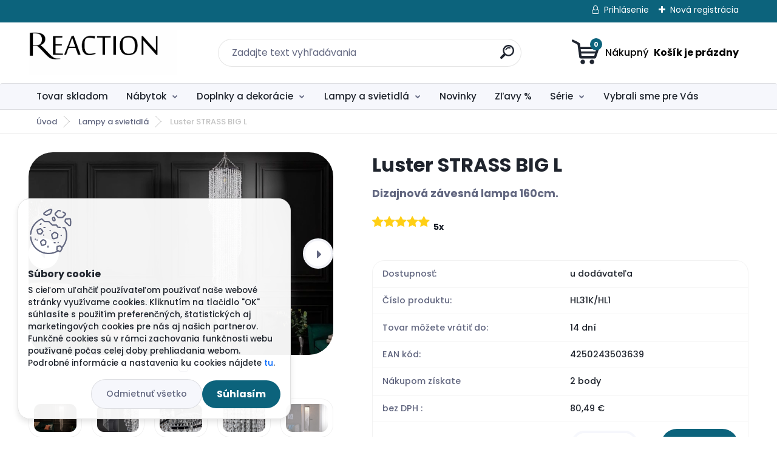

--- FILE ---
content_type: text/html; charset=utf-8
request_url: https://www.reaction.sk/Luster-STRASS-BIG-L
body_size: 22175
content:


        <!DOCTYPE html>
    <html xmlns:og="http://ogp.me/ns#" xmlns:fb="http://www.facebook.com/2008/fbml" lang="sk" class="tmpl__titanium">
      <head>
          <script>
              window.cookie_preferences = getCookieSettings('cookie_preferences');
              window.cookie_statistics = getCookieSettings('cookie_statistics');
              window.cookie_marketing = getCookieSettings('cookie_marketing');

              function getCookieSettings(cookie_name) {
                  if (document.cookie.length > 0)
                  {
                      cookie_start = document.cookie.indexOf(cookie_name + "=");
                      if (cookie_start != -1)
                      {
                          cookie_start = cookie_start + cookie_name.length + 1;
                          cookie_end = document.cookie.indexOf(";", cookie_start);
                          if (cookie_end == -1)
                          {
                              cookie_end = document.cookie.length;
                          }
                          return unescape(document.cookie.substring(cookie_start, cookie_end));
                      }
                  }
                  return false;
              }
          </script>
                    <script async src="https://www.googletagmanager.com/gtag/js?id=53W67ZN"></script>
                            <script>
                    window.dataLayer = window.dataLayer || [];
                    function gtag(){dataLayer.push(arguments)};
                    gtag('consent', 'default', {
                        'ad_storage': String(window.cookie_marketing) !== 'false' ? 'granted' : 'denied',
                        'analytics_storage': String(window.cookie_statistics) !== 'false' ? 'granted' : 'denied',
                        'ad_personalization': String(window.cookie_statistics) !== 'false' ? 'granted' : 'denied',
                        'ad_user_data': String(window.cookie_statistics) !== 'false' ? 'granted' : 'denied'
                    });
                    dataLayer.push({
                        'event': 'default_consent'
                    });
                </script>
                    <script>(function(w,d,s,l,i){w[l]=w[l]||[];w[l].push({'gtm.start':
          new Date().getTime(),event:'gtm.js'});var f=d.getElementsByTagName(s)[0],
        j=d.createElement(s),dl=l!='dataLayer'?'&l='+l:'';j.async=true;j.src=
        'https://www.googletagmanager.com/gtm.js?id='+i+dl;f.parentNode.insertBefore(j,f);
      })(window,document,'script','dataLayer','GTM-53W67ZN');
        window.dataLayer = window.dataLayer || [];
        window.dataLayer.push({
            event: 'eec.pageview',
            clientIP: '3.145.201.XX'
        });

    </script>
            <title>Stropné dizajnové svietidlo z akrylu Strass Big L | reaction.sk</title>
        <script type="text/javascript">var action_unavailable='action_unavailable';var id_language = 'sk';var id_country_code = 'SK';var language_code = 'sk-SK';var path_request = '/request.php';var type_request = 'POST';var cache_break = "2518"; var enable_console_debug = false; var enable_logging_errors = false;var administration_id_language = 'sk';var administration_id_country_code = 'SK';</script>          <script type="text/javascript" src="//ajax.googleapis.com/ajax/libs/jquery/1.8.3/jquery.min.js"></script>
          <script type="text/javascript" src="//code.jquery.com/ui/1.12.1/jquery-ui.min.js" ></script>
                  <script src="/wa_script/js/jquery.hoverIntent.minified.js?_=2025-01-22-11-52" type="text/javascript"></script>
        <script type="text/javascript" src="/admin/jscripts/jquery.qtip.min.js?_=2025-01-22-11-52"></script>
                  <script src="/wa_script/js/jquery.selectBoxIt.min.js?_=2025-01-22-11-52" type="text/javascript"></script>
                  <script src="/wa_script/js/bs_overlay.js?_=2025-01-22-11-52" type="text/javascript"></script>
        <script src="/wa_script/js/bs_design.js?_=2025-01-22-11-52" type="text/javascript"></script>
        <script src="/admin/jscripts/wa_translation.js?_=2025-01-22-11-52" type="text/javascript"></script>
        <link rel="stylesheet" type="text/css" href="/css/jquery.selectBoxIt.wa_script.css?_=2025-01-22-11-52" media="screen, projection">
        <link rel="stylesheet" type="text/css" href="/css/jquery.qtip.lupa.css?_=2025-01-22-11-52">
        
                  <script src="/wa_script/js/jquery.colorbox-min.js?_=2025-01-22-11-52" type="text/javascript"></script>
          <link rel="stylesheet" type="text/css" href="/css/colorbox.css?_=2025-01-22-11-52">
          <script type="text/javascript">
            jQuery(document).ready(function() {
              (function() {
                function createGalleries(rel) {
                  var regex = new RegExp(rel + "\\[(\\d+)]"),
                      m, group = "g_" + rel, groupN;
                  $("a[rel*=" + rel + "]").each(function() {
                    m = regex.exec(this.getAttribute("rel"));
                    if(m) {
                      groupN = group + m[1];
                    } else {
                      groupN = group;
                    }
                    $(this).colorbox({
                      rel: groupN,
                      slideshow:true,
                       maxWidth: "85%",
                       maxHeight: "85%",
                       returnFocus: false
                    });
                  });
                }
                createGalleries("lytebox");
                createGalleries("lyteshow");
              })();
            });</script>
          <script type="text/javascript">
      function init_products_hovers()
      {
        jQuery(".product").hoverIntent({
          over: function(){
            jQuery(this).find(".icons_width_hack").animate({width: "130px"}, 300, function(){});
          } ,
          out: function(){
            jQuery(this).find(".icons_width_hack").animate({width: "10px"}, 300, function(){});
          },
          interval: 40
        });
      }
      jQuery(document).ready(function(){

        jQuery(".param select, .sorting select").selectBoxIt();

        jQuery(".productFooter").click(function()
        {
          var $product_detail_link = jQuery(this).parent().find("a:first");

          if($product_detail_link.length && $product_detail_link.attr("href"))
          {
            window.location.href = $product_detail_link.attr("href");
          }
        });
        init_products_hovers();
        
        ebar_details_visibility = {};
        ebar_details_visibility["user"] = false;
        ebar_details_visibility["basket"] = false;

        ebar_details_timer = {};
        ebar_details_timer["user"] = setTimeout(function(){},100);
        ebar_details_timer["basket"] = setTimeout(function(){},100);

        function ebar_set_show($caller)
        {
          var $box_name = $($caller).attr("id").split("_")[0];

          ebar_details_visibility["user"] = false;
          ebar_details_visibility["basket"] = false;

          ebar_details_visibility[$box_name] = true;

          resolve_ebar_set_visibility("user");
          resolve_ebar_set_visibility("basket");
        }

        function ebar_set_hide($caller)
        {
          var $box_name = $($caller).attr("id").split("_")[0];

          ebar_details_visibility[$box_name] = false;

          clearTimeout(ebar_details_timer[$box_name]);
          ebar_details_timer[$box_name] = setTimeout(function(){resolve_ebar_set_visibility($box_name);},300);
        }

        function resolve_ebar_set_visibility($box_name)
        {
          if(   ebar_details_visibility[$box_name]
             && jQuery("#"+$box_name+"_detail").is(":hidden"))
          {
            jQuery("#"+$box_name+"_detail").slideDown(300);
          }
          else if(   !ebar_details_visibility[$box_name]
                  && jQuery("#"+$box_name+"_detail").not(":hidden"))
          {
            jQuery("#"+$box_name+"_detail").slideUp(0, function() {
              $(this).css({overflow: ""});
            });
          }
        }

        
        jQuery("#user_icon").hoverIntent({
          over: function(){
            ebar_set_show(this);
            jQuery("#ebar_right_content .img_cart, #basket_icon").qtip("hide");
          } ,
          out: function(){
            ebar_set_hide(this);
          },
          interval: 40
        });
        
        jQuery("#user_icon").click(function(e)
        {
          if(jQuery(e.target).attr("id") == "user_icon")
          {
            window.location.href = "https://www.reaction.sk/luxusny-nabytok/e-login/";
          }
        });

        jQuery("#basket_icon").click(function(e)
        {
          if(jQuery(e.target).attr("id") == "basket_icon")
          {
            window.location.href = "https://www.reaction.sk/luxusny-nabytok/e-basket/";
          }
        });
      BS.Basket.$default_top_basket = false;
      });
    </script>        <meta http-equiv="Content-language" content="sk">
        <meta http-equiv="Content-Type" content="text/html; charset=utf-8">
        <meta name="language" content="slovak">
        <meta name="keywords" content="lampy, svietidla, svetla, osvetlenie, luster, lustre, luxusne lustre, zavesne lampy">
        <meta name="description" content="Stropné svietidlo zo série Strass Big. Toto svietidlo je vybavené 160 cm dlhými reťazmi z drahokamu - replika z akrylu. Jasný povrch kamienkov, ktoré odrážajú svetlo, pôsobia očarujúco. Keď svetlo svieti, absorbujú ho kamienky, ktoré ho odrážajú späť do miestnosti. To vytvára šumivú hru svetla. Luxusné závesné stropné svietidlo, ktoré sa hodí do každej miestnosti. Toto výnimočné dizajnové závesné svietidlo je šperkom každej miestnosti. Tešte sa na krásny závesný luster v ultramodernom dizajne, zložený z nespočetných trblietavých hranolov, ktoré zázračne odrážajú nápadné svetlo a vykúzlia úchvatné svetlo. Táto lampa je skutočným pútačom, aj keď je vypnutá.">
        <meta name="revisit-after" content="1 Days">
        <meta name="distribution" content="global">
        <meta name="expires" content="never">
                  <meta name="expires" content="never">
                    <link rel="previewimage" href="https://www.reaction.sk/fotky7255/fotos/_vyr_964vyr_964zavesna-lampa-Strass-Big-1.webp" />
          <meta property="og:image" content="http://www.reaction.sk/fotky7255/fotos/_vyrn_964vyr_964zavesna-lampa-Strass-Big-nahlad.webp" />
<meta property="og:image:secure_url" content="https://www.reaction.sk/fotky7255/fotos/_vyrn_964vyr_964zavesna-lampa-Strass-Big-nahlad.webp" />
<meta property="og:image:type" content="image/jpeg" />

<meta name="google-site-verification" content="gmjDbm8s4B_vm40HpX7VgLALqLaZnHZOmSEW7Ex-dJE"/>
<meta name="facebook-domain-verification" content="b3j8zii2gdf0djvdna4asi76t90u6i"/>            <meta name="robots" content="index, follow">
                      <link href="//www.reaction.sk/fotky7255/favicon1.jpg" rel="icon" type="image/jpeg">
          <link rel="shortcut icon" type="image/jpeg" href="//www.reaction.sk/fotky7255/favicon1.jpg">
                  <link rel="stylesheet" type="text/css" href="/css/lang_dependent_css/lang_sk.css?_=2025-01-22-11-52" media="screen, projection">
                <link rel='stylesheet' type='text/css' href='/wa_script/js/styles.css?_=2025-01-22-11-52'>
        <script language='javascript' type='text/javascript' src='/wa_script/js/javascripts.js?_=2025-01-22-11-52'></script>
        <script language='javascript' type='text/javascript' src='/wa_script/js/check_tel.js?_=2025-01-22-11-52'></script>
          <script src="/assets/javascripts/buy_button.js?_=2025-01-22-11-52"></script>
            <script type="text/javascript" src="/wa_script/js/bs_user.js?_=2025-01-22-11-52"></script>
        <script type="text/javascript" src="/wa_script/js/bs_fce.js?_=2025-01-22-11-52"></script>
        <script type="text/javascript" src="/wa_script/js/bs_fixed_bar.js?_=2025-01-22-11-52"></script>
        <script type="text/javascript" src="/bohemiasoft/js/bs.js?_=2025-01-22-11-52"></script>
        <script src="/wa_script/js/jquery.number.min.js?_=2025-01-22-11-52" type="text/javascript"></script>
        <script type="text/javascript">
            BS.User.id = 7255;
            BS.User.domain = "luxusny-nabytok";
            BS.User.is_responsive_layout = true;
            BS.User.max_search_query_length = 50;
            BS.User.max_autocomplete_words_count = 5;

            WA.Translation._autocompleter_ambiguous_query = ' Hľadaný výraz je pre našeptávač príliš všeobecný. Zadajte prosím ďalšie znaky, slová alebo pokračujte odoslaním formulára pre vyhľadávanie.';
            WA.Translation._autocompleter_no_results_found = ' Neboli nájdené žiadne produkty ani kategórie.';
            WA.Translation._error = " Chyba";
            WA.Translation._success = " Úspech";
            WA.Translation._warning = " Upozornenie";
            WA.Translation._multiples_inc_notify = '<p class="multiples-warning"><strong>Tento produkt je možné objednať iba v násobkoch #inc#. </strong><br><small>Vami zadaný počet kusov bol navýšený podľa tohto násobku.</small></p>';
            WA.Translation._shipping_change_selected = " Zmeniť...";
            WA.Translation._shipping_deliver_to_address = "_shipping_deliver_to_address";

            BS.Design.template = {
              name: "titanium",
              is_selected: function(name) {
                if(Array.isArray(name)) {
                  return name.indexOf(this.name) > -1;
                } else {
                  return name === this.name;
                }
              }
            };
            BS.Design.isLayout3 = true;
            BS.Design.templates = {
              TEMPLATE_ARGON: "argon",TEMPLATE_NEON: "neon",TEMPLATE_CARBON: "carbon",TEMPLATE_XENON: "xenon",TEMPLATE_AURUM: "aurum",TEMPLATE_CUPRUM: "cuprum",TEMPLATE_ERBIUM: "erbium",TEMPLATE_CADMIUM: "cadmium",TEMPLATE_BARIUM: "barium",TEMPLATE_CHROMIUM: "chromium",TEMPLATE_SILICIUM: "silicium",TEMPLATE_IRIDIUM: "iridium",TEMPLATE_INDIUM: "indium",TEMPLATE_OXYGEN: "oxygen",TEMPLATE_HELIUM: "helium",TEMPLATE_FLUOR: "fluor",TEMPLATE_FERRUM: "ferrum",TEMPLATE_TERBIUM: "terbium",TEMPLATE_URANIUM: "uranium",TEMPLATE_ZINCUM: "zincum",TEMPLATE_CERIUM: "cerium",TEMPLATE_KRYPTON: "krypton",TEMPLATE_THORIUM: "thorium",TEMPLATE_ETHERUM: "etherum",TEMPLATE_KRYPTONIT: "kryptonit",TEMPLATE_TITANIUM: "titanium",TEMPLATE_PLATINUM: "platinum"            };
        </script>
        <meta name="author" content="Reaction">
<meta name="brand" content="Reaction">

<style type="text/css">
  body
  {
    background: url('/fotky7255/background.jpg') no-repeat fixed top center
  }
</style>
<meta name="google-site-verification" content="gmjDbm8s4B_vm40HpX7VgLALqLaZnHZOmSEW7Ex-dJE">

<style>
#header, #masterpage a table {
    border: 8px solid transparent;
    box-shadow: none;
}
</style>



          <script src="/js/progress_button/modernizr.custom.js"></script>
                      <link rel="stylesheet" type="text/css" href="/bower_components/owl.carousel/dist/assets/owl.carousel.min.css" />
            <link rel="stylesheet" type="text/css" href="/bower_components/owl.carousel/dist/assets/owl.theme.default.min.css" />
            <script src="/bower_components/owl.carousel/dist/owl.carousel.min.js"></script>
                      <link rel="stylesheet" type="text/css" href="/bower_components/priority-nav/dist/priority-nav-core.css" />
            <script src="/bower_components/priority-nav/dist/priority-nav.js"></script>
                      <link rel="stylesheet" type="text/css" href="//static.bohemiasoft.com/jave/style.css?_=2025-01-22-11-52" media="screen">
                    <link rel="stylesheet" type="text/css" href="/css/font-awesome.4.7.0.min.css" media="screen">
          <link rel="stylesheet" type="text/css" href="/sablony/nove/titanium/titaniumpurple/css/product_var3.css?_=2025-01-22-11-52" media="screen">
          <style>
    :root {
        --primary: #0c637c;
        --primary-dark: #2b1eb5;
        --secondary: #f6f7fc;
        --secondary-v2: #626780;
        --element-color: #1f242d;
        --stars: #ffcf15;
        --sale: #c91e1e;
        
        --empty-basket-text: " Košík je prázdny";
        --full-shopping-basket-text: "nákupný košík";
        --choose-delivery-method-text: "Výber spôsobu doručenia";
        --choose-payment-method-text: "Výber spôsobu platby";
        --free-price-text: "Zadarmo";
        --continue-without-login-text: "Pokračovanie bez prihlásenia";
        --summary-order-text: "Súhrn vašej objednávky";
        --cart-contents-text: "Váš košík";
        --in-login-text: "Prihlásenie";
        --in-registration-text: "Nová registrácia";
        --in-forgotten-pass-text: "";
        --price-list-filter-text: "Cenník";
        --search-see-everything-text: "Vidieť všetko";
        --discount-code-text: "Mám zľavový kód";
        --searched-cats-text: "Vyhľadávané kategórie";
        --back-to-eshop-text: "Späť do e-shopu";
        --to-category-menu-text: "Do kategórie";
        --back-menu-text: "Späť";
        --pagination-next-text: "Ďalšie";
        --pagination-previous-text: "Predchádzajúci";
        --cookies-files-text: "Súbory cookie";
        --newsletter-button-text: "Odoberať";
        --newsletter-be-up-to-date-text: "Buďte v obraze";
        --specify-params-text: "Vybrať parametre";
        --article-tags-text: "Tagy článku";
        --watch-product-text: "Sledovať produkt";
        --notfull-shopping-text: "Nákupný";
        --notfull-basket-is-empty-text: " Košík je prázdny";
        --whole-blog-article-text: "Celý článok";
        --basket-content-text: " Obsah košíka";
        --products-in-cat-text: " Produkty v kategórii";
        
    }
</style>
          <link rel="stylesheet"
                type="text/css"
                id="tpl-editor-stylesheet"
                href="/sablony/nove/titanium/titaniumpurple/css/colors.css?_=2025-01-22-11-52"
                media="screen">

          <meta name="viewport" content="width=device-width, initial-scale=1.0">
          <link rel="stylesheet" 
                   type="text/css" 
                   href="https://static.bohemiasoft.com/custom-css/titanium.css?_1769060867" 
                   media="screen"><style type="text/css">
               <!--#site_logo{
                  width: 275px;
                  height: 100px;
                  background-image: url('/fotky7255/design_setup/images/logo_logo-napis-2.png?cache_time=1761218385');
                  background-repeat: no-repeat;
                  
                }html body .myheader { 
          background-image: none;
          border: black;
          background-repeat: repeat;
          background-position: 0px 0px;
          background-color: white;
        }#page_background{
                  
                  background-repeat: repeat;
                  background-position: 0px 0px;
                  background-color: transparent;
                }.bgLupa{
                  padding: 0;
                  border: none;
                }

 :root { 
 }
-->
                </style>          <link rel="stylesheet" type="text/css" href="/fotky7255/design_setup/css/user_defined.css?_=1762466219" media="screen, projection">
                    <script type="text/javascript" src="/admin/jscripts/wa_dialogs.js?_=2025-01-22-11-52"></script>
            <script>
      $(document).ready(function() {
        if (getCookie('show_cookie_message' + '_7255_sk') != 'no') {
          if($('#cookies-agreement').attr('data-location') === '0')
          {
            $('.cookies-wrapper').css("top", "0px");
          }
          else
          {
            $('.cookies-wrapper').css("bottom", "0px");
          }
          $('.cookies-wrapper').show();
        }

        $('#cookies-notify__close').click(function() {
          setCookie('show_cookie_message' + '_7255_sk', 'no');
          $('#cookies-agreement').slideUp();
          $("#masterpage").attr("style", "");
          setCookie('cookie_preferences', 'true');
          setCookie('cookie_statistics', 'true');
          setCookie('cookie_marketing', 'true');
          window.cookie_preferences = true;
          window.cookie_statistics = true;
          window.cookie_marketing = true;
          if(typeof gtag === 'function') {
              gtag('consent', 'update', {
                  'ad_storage': 'granted',
                  'analytics_storage': 'granted',
                  'ad_user_data': 'granted',
                  'ad_personalization': 'granted'
              });
          }
         return false;
        });

        $("#cookies-notify__disagree").click(function(){
            save_preferences();
        });

        $('#cookies-notify__preferences-button-close').click(function(){
            var cookies_notify_preferences = $("#cookies-notify-checkbox__preferences").is(':checked');
            var cookies_notify_statistics = $("#cookies-notify-checkbox__statistics").is(':checked');
            var cookies_notify_marketing = $("#cookies-notify-checkbox__marketing").is(':checked');
            save_preferences(cookies_notify_preferences, cookies_notify_statistics, cookies_notify_marketing);
        });

        function save_preferences(preferences = false, statistics = false, marketing = false)
        {
            setCookie('show_cookie_message' + '_7255_sk', 'no');
            $('#cookies-agreement').slideUp();
            $("#masterpage").attr("style", "");
            setCookie('cookie_preferences', preferences);
            setCookie('cookie_statistics', statistics);
            setCookie('cookie_marketing', marketing);
            window.cookie_preferences = preferences;
            window.cookie_statistics = statistics;
            window.cookie_marketing = marketing;
            if(marketing && typeof gtag === 'function')
            {
                gtag('consent', 'update', {
                    'ad_storage': 'granted'
                });
            }
            if(statistics && typeof gtag === 'function')
            {
                gtag('consent', 'update', {
                    'analytics_storage': 'granted',
                    'ad_user_data': 'granted',
                    'ad_personalization': 'granted',
                });
            }
            if(marketing === false && BS && BS.seznamIdentity) {
                BS.seznamIdentity.clearIdentity();
            }
        }

        /**
         * @param {String} cookie_name
         * @returns {String}
         */
        function getCookie(cookie_name) {
          if (document.cookie.length > 0)
          {
            cookie_start = document.cookie.indexOf(cookie_name + "=");
            if (cookie_start != -1)
            {
              cookie_start = cookie_start + cookie_name.length + 1;
              cookie_end = document.cookie.indexOf(";", cookie_start);
              if (cookie_end == -1)
              {
                cookie_end = document.cookie.length;
              }
              return unescape(document.cookie.substring(cookie_start, cookie_end));
            }
          }
          return "";
        }
        
        /**
         * @param {String} cookie_name
         * @param {String} value
         */
        function setCookie(cookie_name, value) {
          var time = new Date();
          time.setTime(time.getTime() + 365*24*60*60*1000); // + 1 rok
          var expires = "expires="+time.toUTCString();
          document.cookie = cookie_name + "=" + escape(value) + "; " + expires + "; path=/";
        }
      });
    </script>
    <script async src="https://www.googletagmanager.com/gtag/js?id=G-HH499KS77H"></script><script>
window.dataLayer = window.dataLayer || [];
function gtag(){dataLayer.push(arguments);}
gtag('js', new Date());
gtag('config', 'AW-1029358420', { debug_mode: true });
gtag('config', 'G-HH499KS77H', { debug_mode: true });
</script>        <script type="text/javascript" src="/wa_script/js/search_autocompleter.js?_=2025-01-22-11-52"></script>
              <script>
              WA.Translation._complete_specification = "Kompletné špecifikácie";
              WA.Translation._dont_have_acc = "Nemáte účet? ";
              WA.Translation._have_acc = "Máte už účet? ";
              WA.Translation._register_titanium = "Zaregistrovať sa";
              WA.Translation._login_titanium = "Prihlásiť";
              WA.Translation._placeholder_voucher = "Sem vložte kód";
          </script>
                <script src="/wa_script/js/template/titanium/script.js?_=2025-01-22-11-52"></script>
                    <link rel="stylesheet" type="text/css" href="/assets/vendor/magnific-popup/magnific-popup.css" />
      <script src="/assets/vendor/magnific-popup/jquery.magnific-popup.js"></script>
      <script type="text/javascript">
        BS.env = {
          decPoint: ",",
          basketFloatEnabled: false        };
      </script>
      <script type="text/javascript" src="/node_modules/select2/dist/js/select2.min.js"></script>
      <script type="text/javascript" src="/node_modules/maximize-select2-height/maximize-select2-height.min.js"></script>
      <script type="text/javascript">
        (function() {
          $.fn.select2.defaults.set("language", {
            noResults: function() {return " Žiadny záznam nebol nájdený"},
            inputTooShort: function(o) {
              var n = o.minimum - o.input.length;
              return "_input_too_short".replace("#N#", n);
            }
          });
          $.fn.select2.defaults.set("width", "100%")
        })();

      </script>
      <link type="text/css" rel="stylesheet" href="/node_modules/select2/dist/css/select2.min.css" />
      <script type="text/javascript" src="/wa_script/js/countdown_timer.js?_=2025-01-22-11-52"></script>
      <script type="text/javascript" src="/wa_script/js/app.js?_=2025-01-22-11-52"></script>
      <script type="text/javascript" src="/node_modules/jquery-validation/dist/jquery.validate.min.js"></script>

      
          </head>
          <script type="text/javascript">
        var fb_pixel = 'active';
      </script>
      <script type="text/javascript" src="/wa_script/js/fb_pixel_func.js"></script>
        <body class="lang-sk layout3 not-home page-product-detail page-product-964 basket-empty slider_available template-slider-disabled vat-payer-y alternative-currency-n" >
      <!-- Google Tag Manager (noscript) end -->
    <noscript><iframe src="https://www.googletagmanager.com/ns.html?id=GTM-53W67ZN"
                      height="0" width="0" style="display:none;visibility:hidden"></iframe></noscript>
    <!-- End Google Tag Manager (noscript) -->
          <a name="topweb"></a>
            <div id="cookies-agreement" class="cookies-wrapper" data-location="1"
         >
      <div class="cookies-notify-background"></div>
      <div class="cookies-notify" style="display:block!important;">
        <div class="cookies-notify__bar">
          <div class="cookies-notify__bar1">
            <div class="cookies-notify__text"
                                 >
                S cieľom uľahčiť používateľom používať naše webové stránky využívame cookies. Kliknutím na tlačidlo "OK" súhlasíte s použitím preferenčných, štatistických aj marketingových cookies pre nás aj našich partnerov. Funkčné cookies sú v rámci zachovania funkčnosti webu používané počas celej doby prehliadania webom. Podrobné informácie a nastavenia ku cookies nájdete <span class="cookies-notify__detail_button">tu</span>.            </div>
            <div class="cookies-notify__button">
                <a href="#" id="cookies-notify__disagree" class="secondary-btn"
                   style="color: #000000;
                           background-color: #c8c8c8;
                           opacity: 1"
                >Odmietnuť všetko</a>
              <a href="#" id="cookies-notify__close"
                 style="color: #000000;
                        background-color: #c8c8c8;
                        opacity: 1"
                >Súhlasím</a>
            </div>
          </div>
                        <div class="cookies-notify__detail_box hidden"
                             >
                <div id="cookies-nofify__close_detail"> Zavrieť</div>
                <div>
                    <br />
                    <b> Čo sú cookies?</b><br />
                    <span> Cookies sú krátke textové informácie, ktoré sú uložené vo Vašom prehliadači. Tieto informácie bežne používajú všetky webové stránky a ich prechádzaním dochádza k ukladaniu cookies. Pomocou partnerských skriptov, ktoré môžu stránky používať (napríklad Google analytics</span><br /><br />
                    <b> Ako môžem nastaviť prácu webu s cookies?</b><br />
                    <span> Napriek tomu, že odporúčame povoliť používanie všetkých typov cookies, prácu webu s nimi môžete nastaviť podľa vlastných preferencií pomocou checkboxov zobrazených nižšie. Po odsúhlasení nastavenia práce s cookies môžete zmeniť svoje rozhodnutie zmazaním či editáciou cookies priamo v nastavení Vášho prehliadača. Podrobnejšie informácie k premazaniu cookies nájdete v Pomocníkovi Vášho prehliadača.</span>
                </div>
                <div class="cookies-notify__checkboxes"
                                    >
                    <div class="checkbox-custom checkbox-default cookies-notify__checkbox">
                        <input type="checkbox" id="cookies-notify-checkbox__functional" checked disabled />
                        <label for="cookies-notify-checkbox__functional" class="cookies-notify__checkbox_label"> Nutné</label>
                    </div>
                    <div class="checkbox-custom checkbox-default cookies-notify__checkbox">
                        <input type="checkbox" id="cookies-notify-checkbox__preferences" checked />
                        <label for="cookies-notify-checkbox__preferences" class="cookies-notify__checkbox_label"> Preferenčné</label>
                    </div>
                    <div class="checkbox-custom checkbox-default cookies-notify__checkbox">
                        <input type="checkbox" id="cookies-notify-checkbox__statistics" checked />
                        <label for="cookies-notify-checkbox__statistics" class="cookies-notify__checkbox_label"> Štatistické</label>
                    </div>
                    <div class="checkbox-custom checkbox-default cookies-notify__checkbox">
                        <input type="checkbox" id="cookies-notify-checkbox__marketing" checked />
                        <label for="cookies-notify-checkbox__marketing" class="cookies-notify__checkbox_label"> Marketingové</label>
                    </div>
                </div>
                <div id="cookies-notify__cookie_types">
                    <div class="cookies-notify__cookie_type cookie-active" data-type="functional">
                         Nutné (13)
                    </div>
                    <div class="cookies-notify__cookie_type" data-type="preferences">
                         Preferenčné (1)
                    </div>
                    <div class="cookies-notify__cookie_type" data-type="statistics">
                         Štatistické (15)
                    </div>
                    <div class="cookies-notify__cookie_type" data-type="marketing">
                         Marketingové (15)
                    </div>
                    <div class="cookies-notify__cookie_type" data-type="unclassified">
                         Neklasifikované (7)
                    </div>
                </div>
                <div id="cookies-notify__cookie_detail">
                    <div class="cookie-notify__cookie_description">
                        <span id="cookie-notify__description_functional" class="cookie_description_active"> Tieto informácie sú nevyhnutné k správnemu chodu webovej stránky ako napríklad vkladanie tovaru do košíka, uloženie vyplnených údajov alebo prihlásenie do zákazníckej sekcie.</span>
                        <span id="cookie-notify__description_preferences" class="hidden"> Tieto cookies umožnia prispôsobiť správanie alebo vzhľad stránky podľa Vašich potrieb, napríklad voľba jazyka.</span>
                        <span id="cookie-notify__description_statistics" class="hidden"> Vďaka týmto cookies môžu majitelia aj developeri webu viac porozumieť správaniu užívateľov a vyvijať stránku tak, aby bola čo najviac prozákaznícka. Teda aby ste čo najrýchlejšie našli hľadaný tovar alebo čo najľahšie dokončili jeho nákup.</span>
                        <span id="cookie-notify__description_marketing" class="hidden"> Tieto informácie umožnia personalizovať zobrazenie ponúk priamo pre Vás vďaka historickej skúsenosti prehliadania predchádzajúcich stránok a ponúk.</span>
                        <span id="cookie-notify__description_unclassified" class="hidden"> Tieto cookies zatiaľ neboli roztriedené do vlastnej kategórie.</span>
                    </div>
                    <style>
                        #cookies-notify__cookie_detail_table td
                        {
                            color: #ffffff                        }
                    </style>
                    <table class="table" id="cookies-notify__cookie_detail_table">
                        <thead>
                            <tr>
                                <th> Meno</th>
                                <th> Účel</th>
                                <th> Vypršanie</th>
                            </tr>
                        </thead>
                        <tbody>
                                                    <tr>
                                <td>show_cookie_message</td>
                                <td>Ukladá informácie o potrebe zobrazenia cookie lišty</td>
                                <td>1 rok</td>
                            </tr>
                                                        <tr>
                                <td>__zlcmid</td>
                                <td>Tento súbor cookie sa používa na uloženie identity návštevníka počas návštev a preferencie návštevníka deaktivovať našu funkciu živého chatu. </td>
                                <td>1 rok</td>
                            </tr>
                                                        <tr>
                                <td>__cfruid</td>
                                <td>Tento súbor cookie je súčasťou služieb poskytovaných spoločnosťou Cloudflare – vrátane vyrovnávania záťaže, doručovania obsahu webových stránok a poskytovania pripojenia DNS pre prevádzkovateľov webových stránok. </td>
                                <td>relácie</td>
                            </tr>
                                                        <tr>
                                <td>_auth</td>
                                <td>Zaisťuje bezpečnosť prehliadania návštevníkov tým, že zabraňuje falšovaniu požiadaviek medzi stránkami. Tento súbor cookie je nevyhnutný pre bezpečnosť webu a návštevníka. </td>
                                <td>1 rok</td>
                            </tr>
                                                        <tr>
                                <td>csrftoken</td>
                                <td>Pomáha predchádzať útokom Cross-Site Request Forgery (CSRF).</td>
                                <td>1 rok</td>
                            </tr>
                                                        <tr>
                                <td>PHPSESSID</td>
                                <td>Zachováva stav užívateľskej relácie naprieč požiadavkami na stránky. </td>
                                <td>relácie</td>
                            </tr>
                                                        <tr>
                                <td>rc::a</td>
                                <td>Tento súbor cookie sa používa na rozlíšenie medzi ľuďmi a robotmi. To je výhodné pre web, aby
vytvárať platné správy o používaní ich webových stránok. </td>
                                <td>persistentní</td>
                            </tr>
                                                        <tr>
                                <td>rc::c</td>
                                <td>Tento súbor cookie sa používa na rozlíšenie medzi ľuďmi a robotmi. </td>
                                <td>relácie</td>
                            </tr>
                                                        <tr>
                                <td>AWSALBCORS</td>
                                <td>Registruje, ktorý server-cluster obsluhuje návštevníka. To sa používa v kontexte s vyrovnávaním záťaže, aby sa optimalizovala užívateľská skúsenosť. </td>
                                <td>6 dnů</td>
                            </tr>
                                                        <tr>
                                <td>18plus_allow_access#</td>
                                <td>Ukladá informáciu o odsúhlasení okna 18+ pre web.</td>
                                <td>neznámý</td>
                            </tr>
                                                        <tr>
                                <td>18plus_cat#</td>
                                <td>Ukladá informáciu o odsúhlasení okna 18+ pre kategóriu.</td>
                                <td>neznámý</td>
                            </tr>
                                                        <tr>
                                <td>bs_slide_menu</td>
                                <td></td>
                                <td>neznámý</td>
                            </tr>
                                                        <tr>
                                <td>left_menu</td>
                                <td>Ukladá informáciu o spôsobe zobrazenia ľavého menu.</td>
                                <td>neznámý</td>
                            </tr>
                                                    </tbody>
                    </table>
                    <div class="cookies-notify__button">
                        <a href="#" id="cookies-notify__preferences-button-close"
                           style="color: #000000;
                                background-color: #c8c8c8;
                                opacity: 1">
                            Uložiť nastavenia                        </a>
                    </div>
                </div>
            </div>
                    </div>
      </div>
    </div>
    
  <div id="responsive_layout_large"></div><div id="page">      <div class="top-bar" id="topBar">
                  <div class="top-bar-login">
                          <span class="user-login"><a href="/luxusny-nabytok/e-login">Prihlásenie</a></span>
              <span class="user-register"><a href="/luxusny-nabytok/e-register">Nová registrácia</a></span>
                        </div>
                        </div>
          <script type="text/javascript">
      var responsive_articlemenu_name = ' Menu';
      var responsive_eshopmenu_name = ' E-shop';
    </script>
        <link rel="stylesheet" type="text/css" href="/css/masterslider.css?_=2025-01-22-11-52" media="screen, projection">
    <script type="text/javascript" src="/js/masterslider.min.js"></script>
    <div class="myheader">
                <div class="navigate_bar">
            <div class="logo-wrapper">
            <a id="site_logo" href="//www.reaction.sk" class="mylogo" aria-label="Logo"></a>
    </div>
                <div id="search">
      <form name="search" id="searchForm" action="/luxusny-nabytok/search-engine.htm" method="GET" enctype="multipart/form-data">
        <label for="q" class="title_left2"> Hľadanie</label>
        <p>
          <input name="slovo" type="text" class="inputBox" id="q" placeholder=" Zadajte text vyhľadávania" maxlength="50">
          
          <input type="hidden" id="source_service" value="www.webareal.sk">
        </p>
        <div class="wrapper_search_submit">
          <input type="submit" class="search_submit" aria-label="search" name="search_submit" value="">
        </div>
        <div id="search_setup_area">
          <input id="hledatjak2" checked="checked" type="radio" name="hledatjak" value="2">
          <label for="hledatjak2">Hľadať v tovare</label>
          <br />
          <input id="hledatjak1"  type="radio" name="hledatjak" value="1">
          <label for="hledatjak1">Hľadať v článkoch</label>
                    <script type="text/javascript">
            function resolve_search_mode_visibility()
            {
              if (jQuery('form[name=search] input').is(':focus'))
              {
                if (jQuery('#search_setup_area').is(':hidden'))
                {
                  jQuery('#search_setup_area').slideDown(400);
                }
              }
              else
              {
                if (jQuery('#search_setup_area').not(':hidden'))
                {
                  jQuery('#search_setup_area').slideUp(400);
                }
              }
            }

            $('form[name=search] input').click(function() {
              this.focus();
            });

            jQuery('form[name=search] input')
                .focus(function() {
                  resolve_search_mode_visibility();
                })
                .blur(function() {
                  setTimeout(function() {
                    resolve_search_mode_visibility();
                  }, 1000);
                });

          </script>
                  </div>
      </form>
    </div>
            
  <div id="ebar" class="" >        <div id="basket_icon" >
            <div id="basket_detail">
                <div id="basket_arrow_tag"></div>
                <div id="basket_content_tag">
                    <a id="quantity_tag" href="/luxusny-nabytok/e-basket" rel="nofollow" class="elink"><span class="quantity_count">0</span>
                    <span class="basket_empty"> Váš nákupný košík <span class="bold">je prázdny</span></span></a>                </div>
            </div>
        </div>
                </div>      </div>
          </div>
        <div class="eshop-menu drop-menu" id="dropMenu">
      <div id="dropMenuWrapper">
            <div class="menu-wrapper leftmenu" id="menuWrapper">
          <ul class="root-eshop-menu" id="menuContent">
              <li class="home-button">
              <a href="//www.reaction.sk">
      <i class="fa fa-home" aria-hidden="true"></i>
    </a>
            </li>
            <li class="eshop-menu-item item-1">
            <a class="item-link level-1" href="/luxusny-nabytok/eshop/41-1-Tovar-skladom">Tovar skladom</a>
          </li>
        <li class="eshop-menu-item item-2 has-submenu">
            <a class="item-link level-1" href="/luxusny-nabytok/eshop/96-1-Nabytok">Nábytok</a>
          <ul class="eshop-submenu-root menu-level-2">
          <li class="eshop-menu-item item-1">
            <div class="menu-item-box">
                <div class="menu-item-cat">
          <a class="item-link level-2" href="/luxusny-nabytok/eshop/96-1-Nabytok/139-2-Barove-pulty-a-stoly">Barové pulty a stoly</a>
                  </div>
      </div>
          </li>
        <li class="eshop-menu-item item-2">
            <div class="menu-item-box">
                <div class="menu-item-cat">
          <a class="item-link level-2" href="/luxusny-nabytok/eshop/96-1-Nabytok/140-2-Barove-stolicky">Barové stoličky</a>
                  </div>
      </div>
          </li>
        <li class="eshop-menu-item item-3">
            <div class="menu-item-box">
                <div class="menu-item-cat">
          <a class="item-link level-2" href="/luxusny-nabytok/eshop/96-1-Nabytok/141-2-Jedalenske-stoly">Jedálenské stoly</a>
                  </div>
      </div>
          </li>
        <li class="eshop-menu-item item-4">
            <div class="menu-item-box">
                <div class="menu-item-cat">
          <a class="item-link level-2" href="/luxusny-nabytok/eshop/96-1-Nabytok/159-2-Jedalenske-stolicky">Jedálenské stoličky</a>
                  </div>
      </div>
          </li>
        <li class="eshop-menu-item item-5">
            <div class="menu-item-box">
                <div class="menu-item-cat">
          <a class="item-link level-2" href="/luxusny-nabytok/eshop/96-1-Nabytok/142-2-Komody-a-skrinky">Komody a skrinky</a>
                  </div>
      </div>
          </li>
        <li class="eshop-menu-item item-6">
            <div class="menu-item-box">
                <div class="menu-item-cat">
          <a class="item-link level-2" href="/luxusny-nabytok/eshop/96-1-Nabytok/143-2-Male-prirucne-stoliky">Malé príručné stolíky</a>
                  </div>
      </div>
          </li>
        <li class="eshop-menu-item item-7">
            <div class="menu-item-box">
                <div class="menu-item-cat">
          <a class="item-link level-2" href="/luxusny-nabytok/eshop/96-1-Nabytok/144-2-Konferencne-stoliky">Konferenčné stolíky</a>
                  </div>
      </div>
          </li>
        <li class="eshop-menu-item item-8">
            <div class="menu-item-box">
                <div class="menu-item-cat">
          <a class="item-link level-2" href="/luxusny-nabytok/eshop/96-1-Nabytok/149-2-Konzolove-stoliky">Konzolové stolíky</a>
                  </div>
      </div>
          </li>
        <li class="eshop-menu-item item-9">
            <div class="menu-item-box">
                <div class="menu-item-cat">
          <a class="item-link level-2" href="/luxusny-nabytok/eshop/96-1-Nabytok/150-2-Kresla">Kreslá</a>
                  </div>
      </div>
          </li>
        <li class="eshop-menu-item item-10">
            <div class="menu-item-box">
                <div class="menu-item-cat">
          <a class="item-link level-2" href="/luxusny-nabytok/eshop/96-1-Nabytok/151-2-Lavice">Lavice</a>
                  </div>
      </div>
          </li>
        <li class="eshop-menu-item item-11">
            <div class="menu-item-box">
                <div class="menu-item-cat">
          <a class="item-link level-2" href="/luxusny-nabytok/eshop/96-1-Nabytok/152-2-Pisacie-stoly">Písacie stoly</a>
                  </div>
      </div>
          </li>
        <li class="eshop-menu-item item-12">
            <div class="menu-item-box">
                <div class="menu-item-cat">
          <a class="item-link level-2" href="/luxusny-nabytok/eshop/96-1-Nabytok/173-2-Panely-na-stenu">Panely na stenu</a>
                  </div>
      </div>
          </li>
        <li class="eshop-menu-item item-13">
            <div class="menu-item-box">
                <div class="menu-item-cat">
          <a class="item-link level-2" href="/luxusny-nabytok/eshop/96-1-Nabytok/153-2-Pracovne-stolicky">Pracovné stoličky</a>
                  </div>
      </div>
          </li>
        <li class="eshop-menu-item item-14">
            <div class="menu-item-box">
                <div class="menu-item-cat">
          <a class="item-link level-2" href="/luxusny-nabytok/eshop/96-1-Nabytok/155-2-Postele">Postele</a>
                  </div>
      </div>
          </li>
        <li class="eshop-menu-item item-15">
            <div class="menu-item-box">
                <div class="menu-item-cat">
          <a class="item-link level-2" href="/luxusny-nabytok/eshop/96-1-Nabytok/156-2-Nocne-stoliky">Nočné stolíky</a>
                  </div>
      </div>
          </li>
        <li class="eshop-menu-item item-16">
            <div class="menu-item-box">
                <div class="menu-item-cat">
          <a class="item-link level-2" href="/luxusny-nabytok/eshop/96-1-Nabytok/157-2-Police-a-policove-regale">Police a policové regále</a>
                  </div>
      </div>
          </li>
        <li class="eshop-menu-item item-17">
            <div class="menu-item-box">
                <div class="menu-item-cat">
          <a class="item-link level-2" href="/luxusny-nabytok/eshop/96-1-Nabytok/158-2-Sedacky">Sedačky</a>
                  </div>
      </div>
          </li>
        <li class="eshop-menu-item item-18">
            <div class="menu-item-box">
                <div class="menu-item-cat">
          <a class="item-link level-2" href="/luxusny-nabytok/eshop/96-1-Nabytok/160-2-Taburetky">Taburetky</a>
                  </div>
      </div>
          </li>
        <li class="eshop-menu-item item-19">
            <div class="menu-item-box">
                <div class="menu-item-cat">
          <a class="item-link level-2" href="/luxusny-nabytok/eshop/96-1-Nabytok/161-2-TV-stoliky">TV stolíky</a>
                  </div>
      </div>
          </li>
        <li class="eshop-menu-item item-20">
            <div class="menu-item-box">
                <div class="menu-item-cat">
          <a class="item-link level-2" href="/luxusny-nabytok/eshop/96-1-Nabytok/162-2-Zrkadla">Zrkadlá</a>
                  </div>
      </div>
          </li>
        </ul>
        </li>
        <li class="eshop-menu-item item-3 has-submenu">
            <a class="item-link level-1" href="/luxusny-nabytok/eshop/47-1-Doplnky-a-dekoracie">Doplnky a dekorácie</a>
          <ul class="eshop-submenu-root menu-level-2">
          <li class="eshop-menu-item item-1">
            <div class="menu-item-box">
                <div class="menu-item-cat">
          <a class="item-link level-2" href="/luxusny-nabytok/eshop/47-1-Doplnky-a-dekoracie/109-2-Dekoracie">Dekorácie</a>
                  </div>
      </div>
          </li>
        <li class="eshop-menu-item item-2">
            <div class="menu-item-box">
                <div class="menu-item-cat">
          <a class="item-link level-2" href="/luxusny-nabytok/eshop/47-1-Doplnky-a-dekoracie/110-2-Hodiny">Hodiny</a>
                  </div>
      </div>
          </li>
        <li class="eshop-menu-item item-3">
            <div class="menu-item-box">
                <div class="menu-item-cat">
          <a class="item-link level-2" href="/luxusny-nabytok/eshop/47-1-Doplnky-a-dekoracie/118-2-Misky">Misky</a>
                  </div>
      </div>
          </li>
        <li class="eshop-menu-item item-4">
            <div class="menu-item-box">
                <div class="menu-item-cat">
          <a class="item-link level-2" href="/luxusny-nabytok/eshop/47-1-Doplnky-a-dekoracie/145-2-Koberce">Koberce</a>
                  </div>
      </div>
          </li>
        <li class="eshop-menu-item item-5">
            <div class="menu-item-box">
                <div class="menu-item-cat">
          <a class="item-link level-2" href="/luxusny-nabytok/eshop/47-1-Doplnky-a-dekoracie/133-2-Kvetinace">Kvetináče</a>
                  </div>
      </div>
          </li>
        <li class="eshop-menu-item item-6">
            <div class="menu-item-box">
                <div class="menu-item-cat">
          <a class="item-link level-2" href="/luxusny-nabytok/eshop/47-1-Doplnky-a-dekoracie/146-2-Obrazy">Obrazy</a>
                  </div>
      </div>
          </li>
        <li class="eshop-menu-item item-7">
            <div class="menu-item-box">
                <div class="menu-item-cat">
          <a class="item-link level-2" href="/luxusny-nabytok/eshop/47-1-Doplnky-a-dekoracie/117-2-Stojany-na-flase">Stojany na fľaše</a>
                  </div>
      </div>
          </li>
        <li class="eshop-menu-item item-8">
            <div class="menu-item-box">
                <div class="menu-item-cat">
          <a class="item-link level-2" href="/luxusny-nabytok/eshop/47-1-Doplnky-a-dekoracie/113-2-Svietniky">Svietniky</a>
                  </div>
      </div>
          </li>
        <li class="eshop-menu-item item-9">
            <div class="menu-item-box">
                <div class="menu-item-cat">
          <a class="item-link level-2" href="/luxusny-nabytok/eshop/47-1-Doplnky-a-dekoracie/114-2-Vazy">Vázy</a>
                  </div>
      </div>
          </li>
        <li class="eshop-menu-item item-10">
            <div class="menu-item-box">
                <div class="menu-item-cat">
          <a class="item-link level-2" href="/luxusny-nabytok/eshop/47-1-Doplnky-a-dekoracie/135-2-Vesiaky">Vešiaky</a>
                  </div>
      </div>
          </li>
        <li class="eshop-menu-item item-11">
            <div class="menu-item-box">
                <div class="menu-item-cat">
          <a class="item-link level-2" href="/luxusny-nabytok/eshop/47-1-Doplnky-a-dekoracie/177-2-Starostlivost-o-nabytok">Starostlivosť o nábytok</a>
                  </div>
      </div>
          </li>
        </ul>
        </li>
        <li class="eshop-menu-item item-4 has-submenu item-active">
            <a class="item-link level-1" href="/luxusny-nabytok/eshop/32-1-Lampy-a-svietidla">Lampy a svietidlá</a>
          <ul class="eshop-submenu-root menu-level-2">
          <li class="eshop-menu-item item-1">
            <div class="menu-item-box">
                <div class="menu-item-cat">
          <a class="item-link level-2" href="/luxusny-nabytok/eshop/32-1-Lampy-a-svietidla/106-2-Stolove-lampy">Stolové lampy</a>
                  </div>
      </div>
          </li>
        <li class="eshop-menu-item item-2">
            <div class="menu-item-box">
                <div class="menu-item-cat">
          <a class="item-link level-2" href="/luxusny-nabytok/eshop/32-1-Lampy-a-svietidla/107-2-Stojanove-lampy">Stojanové lampy</a>
                  </div>
      </div>
          </li>
        <li class="eshop-menu-item item-3">
            <div class="menu-item-box">
                <div class="menu-item-cat">
          <a class="item-link level-2" href="/luxusny-nabytok/eshop/32-1-Lampy-a-svietidla/108-2-Zavesne-lampy">Závesné lampy</a>
                  </div>
      </div>
          </li>
        <li class="eshop-menu-item item-4">
            <div class="menu-item-box">
                <div class="menu-item-cat">
          <a class="item-link level-2" href="/luxusny-nabytok/eshop/32-1-Lampy-a-svietidla/132-2-Nastenne-stropne-lampy">Nástenné/stropné lampy</a>
                  </div>
      </div>
          </li>
        <li class="eshop-menu-item item-5">
            <div class="menu-item-box">
                <div class="menu-item-cat">
          <a class="item-link level-2" href="/luxusny-nabytok/eshop/32-1-Lampy-a-svietidla/115-2-Lustre">Lustre</a>
                  </div>
      </div>
          </li>
        </ul>
        </li>
        <li class="eshop-menu-item item-5">
            <a class="item-link level-1" href="/luxusny-nabytok/eshop/73-1-Novinky">Novinky</a>
          </li>
        <li class="eshop-menu-item item-6">
            <a class="item-link level-1" href="/luxusny-nabytok/eshop/85-1-Zlavy">Zľavy %</a>
          </li>
        <li class="eshop-menu-item item-7 has-submenu">
            <a class="item-link level-1" href="/luxusny-nabytok/eshop/97-1-Serie">Série</a>
          <ul class="eshop-submenu-root menu-level-2">
          <li class="eshop-menu-item item-1">
            <div class="menu-item-box">
                <div class="menu-item-cat">
          <a class="item-link level-2" href="/luxusny-nabytok/eshop/97-1-Serie/163-2-MAKASSAR">MAKASSAR</a>
                  </div>
      </div>
          </li>
        <li class="eshop-menu-item item-2">
            <div class="menu-item-box">
                <div class="menu-item-cat">
          <a class="item-link level-2" href="/luxusny-nabytok/eshop/97-1-Serie/164-2-GENISIS">GENISIS</a>
                  </div>
      </div>
          </li>
        <li class="eshop-menu-item item-3">
            <div class="menu-item-box">
                <div class="menu-item-cat">
          <a class="item-link level-2" href="/luxusny-nabytok/eshop/97-1-Serie/165-2-LAOSE">LAOSE</a>
                  </div>
      </div>
          </li>
        <li class="eshop-menu-item item-4">
            <div class="menu-item-box">
                <div class="menu-item-cat">
          <a class="item-link level-2" href="/luxusny-nabytok/eshop/97-1-Serie/166-2-IRON-CROFT">IRON CROFT</a>
                  </div>
      </div>
          </li>
        <li class="eshop-menu-item item-5">
            <div class="menu-item-box">
                <div class="menu-item-cat">
          <a class="item-link level-2" href="/luxusny-nabytok/eshop/97-1-Serie/167-2-BEEHIVE">BEEHIVE</a>
                  </div>
      </div>
          </li>
        <li class="eshop-menu-item item-6">
            <div class="menu-item-box">
                <div class="menu-item-cat">
          <a class="item-link level-2" href="/luxusny-nabytok/eshop/97-1-Serie/168-2-LIVIGNO">LIVIGNO</a>
                  </div>
      </div>
          </li>
        <li class="eshop-menu-item item-7">
            <div class="menu-item-box">
                <div class="menu-item-cat">
          <a class="item-link level-2" href="/luxusny-nabytok/eshop/97-1-Serie/169-2-BARRACUDA">BARRACUDA</a>
                  </div>
      </div>
          </li>
        <li class="eshop-menu-item item-8">
            <div class="menu-item-box">
                <div class="menu-item-cat">
          <a class="item-link level-2" href="/luxusny-nabytok/eshop/97-1-Serie/178-2-MAMMUT">MAMMUT</a>
                  </div>
      </div>
          </li>
        <li class="eshop-menu-item item-9">
            <div class="menu-item-box">
                <div class="menu-item-cat">
          <a class="item-link level-2" href="/luxusny-nabytok/eshop/97-1-Serie/179-2-WILD-AKAZIE">WILD AKAZIE</a>
                  </div>
      </div>
          </li>
        </ul>
        </li>
        <li class="eshop-menu-item item-8">
            <a class="item-link level-1" href="/luxusny-nabytok/eshop/100-1-Vybrali-sme-pre-Vas">Vybrali sme pre Vás</a>
          </li>
        </ul>
        </div>
          </div>
    </div>
    <script type="text/javascript">
      (function() {
        if(window.priorityNav)
        {
          var nav = priorityNav.init({
            mainNavWrapper: "#menuWrapper",
            mainNav: "#menuContent",
            breakPoint: 0,
            throttleDelay: '50',
            navDropdownLabel: " Ďalšie",
            navDropdownBreakpointLabel: 'Menu',
            initClass: 'top-nav',
            navDropdownClassName: 'nav-dropdown',
            navDropdownToggleClassName: 'nav-dropdown-toggle',
         })
         document.querySelector('.nav-dropdown-toggle').removeAttribute('aria-controls');
        }
      })();
    </script>
    <div id="page_background">      <div class="hack-box"><!-- HACK MIN WIDTH FOR IE 5, 5.5, 6  -->
                  <div id="masterpage" style="margin-bottom:95px;"><!-- MASTER PAGE -->
              <div id="header">          </div><!-- END HEADER -->
                    <div id="aroundpage"><!-- AROUND PAGE -->
            
      <!-- LEFT BOX -->
      <div id="left-box">
            <div id="rMenusSrc" style="display: none">
          <div id="rArticleMenu">
          <div class="menu-wrapper">
          <ul class="root-article-menu">
          <li class="article-menu-item item-1 has-submenu">
            <a href="https://www.reaction.sk/luxusny-nabytok/0/0/2/275" target="_blank">
          <span>
      Informácie pre zákazníkov    </span>
          </a>
          <ul class="article-submenu menu-level-2">
          <li class="article-menu-item item-1">
            <a href="/obchodnepodmienky-reaction" target="_blank">
          <span>
      OBCHODNÉ PODMIENKY    </span>
          </a>
          </li>
        <li class="article-menu-item item-2">
            <a href="/reklamacny-poriadok" target="_blank">
          <span>
      REKLAMAČNÝ PORIADOK    </span>
          </a>
          </li>
        <li class="article-menu-item item-3">
            <a href="/ochrana-osobnych-udajov" target="_blank">
          <span>
      OCHRANA OSOBNÝCH ÚDAJOV    </span>
          </a>
          </li>
        <li class="article-menu-item item-4">
            <a href="/ako-u-nas-nakupovat" target="_blank">
          <span>
      AKO U NÁS NAKUPOVAŤ ?     </span>
          </a>
          </li>
        <li class="article-menu-item item-5">
            <a href="/sposoby-platby-a-dorucenia" target="_blank">
          <span>
      SPôSOBY PLATBY A DORUČENIA    </span>
          </a>
          </li>
        </ul>
        </li>
        <li class="article-menu-item item-2">
            <a href="https://www.reaction.sk/luxusny-nabytok/obchodne-podmienky-reaction" target="_blank">
          <span>
      Obchodné podmienky    </span>
          </a>
          </li>
        <li class="article-menu-item item-3">
            <a href="/luxusny-nabytok/19-Reklamacny-poriadok" target="_blank">
          <span>
      Reklamačný poriadok    </span>
          </a>
          </li>
        <li class="article-menu-item item-4">
            <a href="https://www.reaction.sk/Pouenieoochraneosobnchdajovapouvancookies" target="_blank">
          <span>
      Ochrana osobných údajov    </span>
          </a>
          </li>
        <li class="article-menu-item item-5">
            <a href="/luxusny-nabytok/22-Sposoby-platby-a-dorucenia" target="_blank">
          <span>
      Spôsoby platby a doručenia    </span>
          </a>
          </li>
        <li class="article-menu-item item-6">
            <a href="/Ako-napupovat" target="_blank">
          <span>
      Ako u nás nakupovať ?    </span>
          </a>
          </li>
        <li class="article-menu-item item-7">
            <a href="/kontakty-nabytok-Reaction" target="_blank">
          <span>
      Kontakty    </span>
          </a>
          </li>
        </ul>
        </div>
        </div>
        <div id="rEshopMenu">
          <div class="menu-wrapper">
          <ul class="root-eshop-menu">
          <li class="eshop-menu-item item-1">
            <a href="/luxusny-nabytok/eshop/41-1-Tovar-skladom" target="_self">
          <span>
      Tovar skladom    </span>
          </a>
          </li>
        <li class="eshop-menu-item item-2 has-submenu">
            <a href="/luxusny-nabytok/eshop/96-1-Nabytok" target="_self">
          <span>
      Nábytok    </span>
          </a>
          <ul class="eshop-submenu menu-level-2">
          <li class="eshop-menu-item item-1">
            <a href="/luxusny-nabytok/eshop/96-1-Nabytok/139-2-Barove-pulty-a-stoly" target="_self">
          <span>
      Barové pulty a stoly    </span>
          </a>
          </li>
        <li class="eshop-menu-item item-2">
            <a href="/luxusny-nabytok/eshop/96-1-Nabytok/140-2-Barove-stolicky" target="_self">
          <span>
      Barové stoličky    </span>
          </a>
          </li>
        <li class="eshop-menu-item item-3">
            <a href="/luxusny-nabytok/eshop/96-1-Nabytok/141-2-Jedalenske-stoly" target="_self">
          <span>
      Jedálenské stoly    </span>
          </a>
          </li>
        <li class="eshop-menu-item item-4">
            <a href="/luxusny-nabytok/eshop/96-1-Nabytok/159-2-Jedalenske-stolicky" target="_self">
          <span>
      Jedálenské stoličky    </span>
          </a>
          </li>
        <li class="eshop-menu-item item-5">
            <a href="/luxusny-nabytok/eshop/96-1-Nabytok/142-2-Komody-a-skrinky" target="_self">
          <span>
      Komody a skrinky    </span>
          </a>
          </li>
        <li class="eshop-menu-item item-6">
            <a href="/luxusny-nabytok/eshop/96-1-Nabytok/143-2-Male-prirucne-stoliky" target="_self">
          <span>
      Malé príručné stolíky    </span>
          </a>
          </li>
        <li class="eshop-menu-item item-7">
            <a href="/luxusny-nabytok/eshop/96-1-Nabytok/144-2-Konferencne-stoliky" target="_self">
          <span>
      Konferenčné stolíky    </span>
          </a>
          </li>
        <li class="eshop-menu-item item-8">
            <a href="/luxusny-nabytok/eshop/96-1-Nabytok/149-2-Konzolove-stoliky" target="_self">
          <span>
      Konzolové stolíky    </span>
          </a>
          </li>
        <li class="eshop-menu-item item-9">
            <a href="/luxusny-nabytok/eshop/96-1-Nabytok/150-2-Kresla" target="_self">
          <span>
      Kreslá    </span>
          </a>
          </li>
        <li class="eshop-menu-item item-10">
            <a href="/luxusny-nabytok/eshop/96-1-Nabytok/151-2-Lavice" target="_self">
          <span>
      Lavice    </span>
          </a>
          </li>
        <li class="eshop-menu-item item-11">
            <a href="/luxusny-nabytok/eshop/96-1-Nabytok/152-2-Pisacie-stoly" target="_self">
          <span>
      Písacie stoly    </span>
          </a>
          </li>
        <li class="eshop-menu-item item-12">
            <a href="/luxusny-nabytok/eshop/96-1-Nabytok/173-2-Panely-na-stenu" target="_self">
          <span>
      Panely na stenu    </span>
          </a>
          </li>
        <li class="eshop-menu-item item-13">
            <a href="/luxusny-nabytok/eshop/96-1-Nabytok/153-2-Pracovne-stolicky" target="_self">
          <span>
      Pracovné stoličky    </span>
          </a>
          </li>
        <li class="eshop-menu-item item-14">
            <a href="/luxusny-nabytok/eshop/96-1-Nabytok/155-2-Postele" target="_self">
          <span>
      Postele    </span>
          </a>
          </li>
        <li class="eshop-menu-item item-15">
            <a href="/luxusny-nabytok/eshop/96-1-Nabytok/156-2-Nocne-stoliky" target="_self">
          <span>
      Nočné stolíky    </span>
          </a>
          </li>
        <li class="eshop-menu-item item-16">
            <a href="/luxusny-nabytok/eshop/96-1-Nabytok/157-2-Police-a-policove-regale" target="_self">
          <span>
      Police a policové regále    </span>
          </a>
          </li>
        <li class="eshop-menu-item item-17">
            <a href="/luxusny-nabytok/eshop/96-1-Nabytok/158-2-Sedacky" target="_self">
          <span>
      Sedačky    </span>
          </a>
          </li>
        <li class="eshop-menu-item item-18">
            <a href="/luxusny-nabytok/eshop/96-1-Nabytok/160-2-Taburetky" target="_self">
          <span>
      Taburetky    </span>
          </a>
          </li>
        <li class="eshop-menu-item item-19">
            <a href="/luxusny-nabytok/eshop/96-1-Nabytok/161-2-TV-stoliky" target="_self">
          <span>
      TV stolíky    </span>
          </a>
          </li>
        <li class="eshop-menu-item item-20">
            <a href="/luxusny-nabytok/eshop/96-1-Nabytok/162-2-Zrkadla" target="_self">
          <span>
      Zrkadlá    </span>
          </a>
          </li>
        </ul>
        </li>
        <li class="eshop-menu-item item-3 has-submenu">
            <a href="/luxusny-nabytok/eshop/47-1-Doplnky-a-dekoracie" target="_self">
          <span>
      Doplnky a dekorácie    </span>
          </a>
          <ul class="eshop-submenu menu-level-2">
          <li class="eshop-menu-item item-1">
            <a href="/luxusny-nabytok/eshop/47-1-Doplnky-a-dekoracie/109-2-Dekoracie" target="_self">
          <span>
      Dekorácie    </span>
          </a>
          </li>
        <li class="eshop-menu-item item-2">
            <a href="/luxusny-nabytok/eshop/47-1-Doplnky-a-dekoracie/110-2-Hodiny" target="_self">
          <span>
      Hodiny    </span>
          </a>
          </li>
        <li class="eshop-menu-item item-3">
            <a href="/luxusny-nabytok/eshop/47-1-Doplnky-a-dekoracie/118-2-Misky" target="_self">
          <span>
      Misky    </span>
          </a>
          </li>
        <li class="eshop-menu-item item-4">
            <a href="/luxusny-nabytok/eshop/47-1-Doplnky-a-dekoracie/145-2-Koberce" target="_self">
          <span>
      Koberce    </span>
          </a>
          </li>
        <li class="eshop-menu-item item-5">
            <a href="/luxusny-nabytok/eshop/47-1-Doplnky-a-dekoracie/133-2-Kvetinace" target="_self">
          <span>
      Kvetináče    </span>
          </a>
          </li>
        <li class="eshop-menu-item item-6">
            <a href="/luxusny-nabytok/eshop/47-1-Doplnky-a-dekoracie/146-2-Obrazy" target="_self">
          <span>
      Obrazy    </span>
          </a>
          </li>
        <li class="eshop-menu-item item-7">
            <a href="/luxusny-nabytok/eshop/47-1-Doplnky-a-dekoracie/117-2-Stojany-na-flase" target="_self">
          <span>
      Stojany na fľaše    </span>
          </a>
          </li>
        <li class="eshop-menu-item item-8">
            <a href="/luxusny-nabytok/eshop/47-1-Doplnky-a-dekoracie/113-2-Svietniky" target="_self">
          <span>
      Svietniky    </span>
          </a>
          </li>
        <li class="eshop-menu-item item-9">
            <a href="/luxusny-nabytok/eshop/47-1-Doplnky-a-dekoracie/114-2-Vazy" target="_self">
          <span>
      Vázy    </span>
          </a>
          </li>
        <li class="eshop-menu-item item-10">
            <a href="/luxusny-nabytok/eshop/47-1-Doplnky-a-dekoracie/135-2-Vesiaky" target="_self">
          <span>
      Vešiaky    </span>
          </a>
          </li>
        <li class="eshop-menu-item item-11">
            <a href="/luxusny-nabytok/eshop/47-1-Doplnky-a-dekoracie/177-2-Starostlivost-o-nabytok" target="_self">
          <span>
      Starostlivosť o nábytok    </span>
          </a>
          </li>
        </ul>
        </li>
        <li class="eshop-menu-item item-4 has-submenu item-active">
            <a href="/luxusny-nabytok/eshop/32-1-Lampy-a-svietidla" target="_self">
          <span>
      Lampy a svietidlá    </span>
          </a>
          <ul class="eshop-submenu menu-level-2">
          <li class="eshop-menu-item item-1">
            <a href="/luxusny-nabytok/eshop/32-1-Lampy-a-svietidla/106-2-Stolove-lampy" target="_self">
          <span>
      Stolové lampy    </span>
          </a>
          </li>
        <li class="eshop-menu-item item-2">
            <a href="/luxusny-nabytok/eshop/32-1-Lampy-a-svietidla/107-2-Stojanove-lampy" target="_self">
          <span>
      Stojanové lampy    </span>
          </a>
          </li>
        <li class="eshop-menu-item item-3">
            <a href="/luxusny-nabytok/eshop/32-1-Lampy-a-svietidla/108-2-Zavesne-lampy" target="_self">
          <span>
      Závesné lampy    </span>
          </a>
          </li>
        <li class="eshop-menu-item item-4">
            <a href="/luxusny-nabytok/eshop/32-1-Lampy-a-svietidla/132-2-Nastenne-stropne-lampy" target="_self">
          <span>
      Nástenné/stropné lampy    </span>
          </a>
          </li>
        <li class="eshop-menu-item item-5">
            <a href="/luxusny-nabytok/eshop/32-1-Lampy-a-svietidla/115-2-Lustre" target="_self">
          <span>
      Lustre    </span>
          </a>
          </li>
        </ul>
        </li>
        <li class="eshop-menu-item item-5">
            <a href="/luxusny-nabytok/eshop/73-1-Novinky" target="_self">
          <span>
      Novinky    </span>
          </a>
          </li>
        <li class="eshop-menu-item item-6">
            <a href="/luxusny-nabytok/eshop/85-1-Zlavy" target="_self">
          <span>
      Zľavy %    </span>
          </a>
          </li>
        <li class="eshop-menu-item item-7 has-submenu">
            <a href="/luxusny-nabytok/eshop/97-1-Serie" target="_self">
          <span>
      Série    </span>
          </a>
          <ul class="eshop-submenu menu-level-2">
          <li class="eshop-menu-item item-1">
            <a href="/luxusny-nabytok/eshop/97-1-Serie/163-2-MAKASSAR" target="_self">
          <span>
      MAKASSAR    </span>
          </a>
          </li>
        <li class="eshop-menu-item item-2">
            <a href="/luxusny-nabytok/eshop/97-1-Serie/164-2-GENISIS" target="_self">
          <span>
      GENISIS    </span>
          </a>
          </li>
        <li class="eshop-menu-item item-3">
            <a href="/luxusny-nabytok/eshop/97-1-Serie/165-2-LAOSE" target="_self">
          <span>
      LAOSE    </span>
          </a>
          </li>
        <li class="eshop-menu-item item-4">
            <a href="/luxusny-nabytok/eshop/97-1-Serie/166-2-IRON-CROFT" target="_self">
          <span>
      IRON CROFT    </span>
          </a>
          </li>
        <li class="eshop-menu-item item-5">
            <a href="/luxusny-nabytok/eshop/97-1-Serie/167-2-BEEHIVE" target="_self">
          <span>
      BEEHIVE    </span>
          </a>
          </li>
        <li class="eshop-menu-item item-6">
            <a href="/luxusny-nabytok/eshop/97-1-Serie/168-2-LIVIGNO" target="_self">
          <span>
      LIVIGNO    </span>
          </a>
          </li>
        <li class="eshop-menu-item item-7">
            <a href="/luxusny-nabytok/eshop/97-1-Serie/169-2-BARRACUDA" target="_self">
          <span>
      BARRACUDA    </span>
          </a>
          </li>
        <li class="eshop-menu-item item-8">
            <a href="/luxusny-nabytok/eshop/97-1-Serie/178-2-MAMMUT" target="_self">
          <span>
      MAMMUT    </span>
          </a>
          </li>
        <li class="eshop-menu-item item-9">
            <a href="/luxusny-nabytok/eshop/97-1-Serie/179-2-WILD-AKAZIE" target="_self">
          <span>
      WILD AKAZIE    </span>
          </a>
          </li>
        </ul>
        </li>
        <li class="eshop-menu-item item-8">
            <a href="/luxusny-nabytok/eshop/100-1-Vybrali-sme-pre-Vas" target="_self">
          <span>
      Vybrali sme pre Vás    </span>
          </a>
          </li>
        </ul>
        </div>
        </div>
        </div>
          </div><!-- END LEFT BOX -->
            <div id="right-box"><!-- RIGHT BOX2 -->
              </div><!-- END RIGHT BOX -->
      

            <hr class="hide">
                        <div id="centerpage2"><!-- CENTER PAGE -->
              <div id="incenterpage2"><!-- in the center -->
                <script type="text/javascript">
  var product_information = {
    id: '964',
    name: 'Luster STRASS BIG L',
    brand: '',
    price: '99',
    category: 'Lampy a svietidlá',
    is_variant: false,
    variant_id: 0  };
</script>
        <div id="fb-root"></div>
    <script>(function(d, s, id) {
            var js, fjs = d.getElementsByTagName(s)[0];
            if (d.getElementById(id)) return;
            js = d.createElement(s); js.id = id;
            js.src = "//connect.facebook.net/ sk_SK/all.js#xfbml=1&appId=";
            fjs.parentNode.insertBefore(js, fjs);
        }(document, 'script', 'facebook-jssdk'));</script>
      <script type="application/ld+json">
      {
        "@context": "http://schema.org",
        "@type": "Product",
            "aggregateRating": {
                "@type": "AggregateRating",
                "ratingValue": "4.8",
                "reviewCount": "5"
            },
                "name": "Stropné dizajnové svietidlo z akrylu Strass Big L | reaction.sk",
        "description": "Stropné svietidlo zo série Strass Big. Toto svietidlo je vybavené 160 cm dlhými reťazmi z drahokamu - replika z akrylu. Jasný povrch kamienkov, ktoré odrážajú svetlo, pôsobia očarujúco. Keď svetlo svieti, absorbujú ho kamienky, ktoré ho odrážajú späť do miestnosti. To vytvára šumivú hru svetla. Luxusné závesné stropné svietidlo, ktoré sa hodí do každej miestnosti. Toto výnimočné dizajnové závesné svietidlo je šperkom každej miestnosti. Tešte sa na krásny závesný luster v ultramodernom dizajne, zložený z nespočetných trblietavých hranolov, ktoré zázračne odrážajú nápadné svetlo a vykúzlia úchvatné svetlo. Táto lampa je skutočným pútačom, aj keď je vypnutá.",
                "image": ["https://www.reaction.sk/fotky7255/fotos/_vyr_964vyr_964zavesna-lampa-Strass-Big-1.webp",
"https://www.reaction.sk/fotky7255/fotos/_vyrp11_964zavesna-lampa-Strass-Big-2.jpg",
"https://www.reaction.sk/fotky7255/fotos/_vyrp12_964zavesna-lampa-Strass-Big-3.jpg",
"https://www.reaction.sk/fotky7255/fotos/_vyrp13_964zavesna-lampa-Strass-Big-4.jpg",
"https://www.reaction.sk/fotky7255/fotos/_vyrp14_964zavesna-lampa-Strass-Big-5.jpg",
"https://www.reaction.sk/fotky7255/fotos/_vyrp15_964zavesna-lampa-Strass-Big-6.jpg"],
                "gtin13": "4250243503639",
        "mpn": "",
        "sku": "HL31K/HL1",
        "brand": "",

        "offers": {
            "@type": "Offer",
            "availability": "https://schema.org/InStock",
            "price": "99.00",
"priceCurrency": "EUR",
"priceValidUntil": "2036-01-24",
            "url": "https://www.reaction.sk/Luster-STRASS-BIG-L"
        }
      }
</script>
              <script type="application/ld+json">
{
    "@context": "http://schema.org",
    "@type": "BreadcrumbList",
    "itemListElement": [
    {
        "@type": "ListItem",
        "position": 1,
        "item": {
            "@id": "https://www.reaction.sk",
            "name": "Home"
            }
    },     {
        "@type": "ListItem",
        "position": 2,
        "item": {
            "@id": "https://www.reaction.sk/luxusny-nabytok/eshop/32-1-Lampy-a-svietidla",
            "name": "Lampy a svietidlá"
        }
        },
    {
        "@type": "ListItem",
        "position": 3,
        "item": {
            "@id": "https://www.reaction.sk/Luster-STRASS-BIG-L",
            "name": "Luster STRASS BIG L"
    }
    }
]}
</script>
          <script type="text/javascript" src="/wa_script/js/bs_variants.js?date=2462013"></script>
  <script type="text/javascript" src="/wa_script/js/rating_system.js"></script>
  <script type="text/javascript">
    <!--
    $(document).ready(function () {
      BS.Variants.register_events();
      BS.Variants.id_product = 964;
    });

    function ShowImage2(name, width, height, domen) {
      window.open("/wa_script/image2.php?soub=" + name + "&domena=" + domen, "", "toolbar=no,scrollbars=yes,location=no,status=no,width=" + width + ",height=" + height + ",resizable=1,screenX=20,screenY=20");
    }
    ;
    // --></script>
  <script type="text/javascript">
    <!--
    function Kontrola() {
      if (document.theForm.autor.value == "") {
        document.theForm.autor.focus();
        BS.ui.popMessage.alert("Musíte vyplniť svoje meno");
        return false;
      }
      if (document.theForm.email.value == "") {
        document.theForm.email.focus();
        BS.ui.popMessage.alert("Musíte vyplniť svoj email");
        return false;
      }
      if (document.theForm.titulek.value == "") {
        document.theForm.titulek.focus();
        BS.ui.popMessage.alert("Vyplňte názov príspevku");
        return false;
      }
      if (document.theForm.prispevek.value == "") {
        document.theForm.prispevek.focus();
        BS.ui.popMessage.alert("Zadajte text príspevku");
        return false;
      }
      if (document.theForm.captcha.value == "") {
        document.theForm.captcha.focus();
        BS.ui.popMessage.alert("Opíšte bezpečnostný kód");
        return false;
      }
      if (jQuery("#captcha_image").length > 0 && jQuery("#captcha_input").val() == "") {
        jQuery("#captcha_input").focus();
        BS.ui.popMessage.alert("Opíšte text z bezpečnostného obrázku");
        return false;
      }

      }

      -->
    </script>
          <script type="text/javascript" src="/wa_script/js/detail.js?date=2022-06-01"></script>
          <script type="text/javascript">
      product_price = "99";
    product_price_non_ceil =   "99.000";
    currency = "€";
    currency_position = "1";
    tax_subscriber = "a";
    ceny_jak = "0";
    desetiny = "2";
    dph = "23";
    currency_second = "";
    currency_second_rate = "30";
    lang = "";    </script>
        <div id="wherei"><!-- wherei -->
            <p>
        <a href="/">Úvod</a>
        <span class="arrow">&#187;</span>
                           <a href="/luxusny-nabytok/eshop/32-1-Lampy-a-svietidla">Lampy a svietidlá</a>
                            <span class="arrow">&#187;</span>        <span class="active">Luster STRASS BIG L</span>
      </p>
    </div><!-- END wherei -->
    <pre></pre>
        <div class="product-detail-container" > <!-- MICRODATA BOX -->
              <h1>Luster STRASS BIG L</h1>
        <h2 class="second-product-name">Dizajnová závesná lampa 160cm.</h2>      <div class="detail-box-product" data-idn="62373679"><!--DETAIL BOX -->
                        <div class="col-l"><!-- col-l-->
                          <div class="image">
                      <div id="productGallery" class="product-gallery">
            <div class="owl-carousel owl-theme" data-carousel='{"items":1,"dots":false}'>
                  <div class="item">
            <a href="/fotky7255/fotos/_vyr_964vyr_964zavesna-lampa-Strass-Big-1.webp"
               title="Luster STRASS BIG L"
                rel="lyteshow[2]"               aria-label="Luster STRASS BIG L"
            >
              <img src="/fotky7255/fotos/_vyr_964vyr_964zavesna-lampa-Strass-Big-1.webp" alt="Luster STRASS BIG L" />
            </a>
          </div>
                    <div class="item">
            <a href="/fotky7255/fotos/_vyrp11_964zavesna-lampa-Strass-Big-2.jpg"
               title="Luster STRASS BIG L"
                rel="lyteshow[2]"               aria-label="Luster STRASS BIG L"
            >
              <img src="/fotky7255/fotos/_vyrp11_964zavesna-lampa-Strass-Big-2.jpg" alt="Luster STRASS BIG L" />
            </a>
          </div>
                    <div class="item">
            <a href="/fotky7255/fotos/_vyrp12_964zavesna-lampa-Strass-Big-3.jpg"
               title="Luster STRASS BIG L"
                rel="lyteshow[2]"               aria-label="Luster STRASS BIG L"
            >
              <img src="/fotky7255/fotos/_vyrp12_964zavesna-lampa-Strass-Big-3.jpg" alt="Luster STRASS BIG L" />
            </a>
          </div>
                    <div class="item">
            <a href="/fotky7255/fotos/_vyrp13_964zavesna-lampa-Strass-Big-4.jpg"
               title="Luster STRASS BIG L"
                rel="lyteshow[2]"               aria-label="Luster STRASS BIG L"
            >
              <img src="/fotky7255/fotos/_vyrp13_964zavesna-lampa-Strass-Big-4.jpg" alt="Luster STRASS BIG L" />
            </a>
          </div>
                    <div class="item">
            <a href="/fotky7255/fotos/_vyrp14_964zavesna-lampa-Strass-Big-5.jpg"
               title="Luster STRASS BIG L"
                rel="lyteshow[2]"               aria-label="Luster STRASS BIG L"
            >
              <img src="/fotky7255/fotos/_vyrp14_964zavesna-lampa-Strass-Big-5.jpg" alt="Luster STRASS BIG L" />
            </a>
          </div>
                    <div class="item">
            <a href="/fotky7255/fotos/_vyrp15_964zavesna-lampa-Strass-Big-6.jpg"
               title="Luster STRASS BIG L"
                rel="lyteshow[2]"               aria-label="Luster STRASS BIG L"
            >
              <img src="/fotky7255/fotos/_vyrp15_964zavesna-lampa-Strass-Big-6.jpg" alt="Luster STRASS BIG L" />
            </a>
          </div>
                </div>
    </div>
        <!--  more photo-->
    <div class="photogall">
              <div class="box-carousel3 owl-carousel">
                <a href="/fotky7255/fotos/_vyrp11_964zavesna-lampa-Strass-Big-2.jpg"
           rel="lyteshow[1]"
           class="image"
           title="1 - 1"
           aria-label="Luster STRASS BIG L"
        >
            <img src="/fotky7255/fotos/_vyrp11_964zavesna-lampa-Strass-Big-2.jpg" width="140" border=0 alt="Luster STRASS BIG L">
        </a>
                <a href="/fotky7255/fotos/_vyrp12_964zavesna-lampa-Strass-Big-3.jpg"
           rel="lyteshow[1]"
           class="image"
           title="1 - 2"
           aria-label="Luster STRASS BIG L"
        >
            <img src="/fotky7255/fotos/_vyrp12_964zavesna-lampa-Strass-Big-3.jpg" width="140" border=0 alt="Luster STRASS BIG L">
        </a>
                <a href="/fotky7255/fotos/_vyrp13_964zavesna-lampa-Strass-Big-4.jpg"
           rel="lyteshow[1]"
           class="image"
           title="1 - 3"
           aria-label="Luster STRASS BIG L"
        >
            <img src="/fotky7255/fotos/_vyrp13_964zavesna-lampa-Strass-Big-4.jpg" width="140" border=0 alt="Luster STRASS BIG L">
        </a>
                <a href="/fotky7255/fotos/_vyrp14_964zavesna-lampa-Strass-Big-5.jpg"
           rel="lyteshow[1]"
           class="image"
           title="1 - 4"
           aria-label="Luster STRASS BIG L"
        >
            <img src="/fotky7255/fotos/_vyrp14_964zavesna-lampa-Strass-Big-5.jpg" width="140" border=0 alt="Luster STRASS BIG L">
        </a>
                <a href="/fotky7255/fotos/_vyrp15_964zavesna-lampa-Strass-Big-6.jpg"
           rel="lyteshow[1]"
           class="image"
           title="1 - 5"
           aria-label="Luster STRASS BIG L"
        >
            <img src="/fotky7255/fotos/_vyrp15_964zavesna-lampa-Strass-Big-6.jpg" width="140" border=0 alt="Luster STRASS BIG L">
        </a>
                </div>
            </div>
    <!-- END more photo-->
                    </div>
                        </div><!-- END col-l-->
        <div class="box-spc"><!-- BOX-SPC -->
          <div class="col-r"><!-- col-r-->
                        <div class="break"><p>&nbsp;</p></div>
                                    <div class="detail-info"><!-- detail info-->
              <form style="margin: 0pt; padding: 0pt; vertical-align: bottom;"
                    action="/luxusny-nabytok/eshop/32-1-Lampy-a-svietidla/0/6/964" method="post">
                                  <div class="product-status-box">
                        <p class="product-status">
          </p>
        <br/>
    <div id="stars_main" data-product-id="964"
         data-registered-id="0">
              <div id="ip_rating" class="star_system"
             style="width: 100%; height: 0px; line-height: 30px; text-align: center; font-size: 15px;">
          <div id="ip_rating_hide" style="display: none;" data-ip-rating="0"
               data-repair="a" data-repair-temp="a">
            Vaše hodnotenie:
            <span style="color: #5f91dd">
                                 <i style="top: -2px; vertical-align: middle; color: #5f91dd"
                                    aria-hidden="true" class="fa fa-star-o"
                                    id="star-1-voted"></i><!--
                                 --><i style="top: -2px; vertical-align: middle; color: #5f91dd"
                                       aria-hidden="true" class="fa fa-star-o"
                                       id="star-2-voted"></i><!--
                                 --><i style="top: -2px; vertical-align: middle; color: #5f91dd"
                                       aria-hidden="true" class="fa fa-star-o"
                                       id="star-3-voted"></i><!--
                                 --><i style="top: -2px; vertical-align: middle; color: #5f91dd"
                                       aria-hidden="true" class="fa fa-star-o"
                                       id="star-4-voted"></i><!--
                                 --><i style="top: -2px; vertical-align: middle; color: #5f91dd"
                                       aria-hidden="true" class="fa fa-star-o"
                                       id="star-5-voted"></i>
                             </span>
            <br/>
            <input type="button" id="stars_submit_save" value="Poslať hodnotenie" style="cursor: pointer;">
            <span id="after_save" style="display: none;">Ďakujeme za Vaše hodnotenie</span>
          </div>
        </div>
              <div class="star_system"
           style="width: 100%; height: 30px; line-height: 30px; text-align: center; font-size: 25px; position: relative; top: 8px;">
                     <span style="color: #5f91dd" id="star_system"
                           data-average="4.8"
                           title="4.8"
                           data-registered=""
                           data-registered-enable="a">
                         <i style="top: 2px; position: relative; color:#5f91dd;" 
                                          aria-hidden="true" class="fa fa-star" id="star-1"></i><i style="top: 2px; position: relative; color:#5f91dd;" 
                                          aria-hidden="true" class="fa fa-star" id="star-2"></i><i style="top: 2px; position: relative; color:#5f91dd;" 
                                          aria-hidden="true" class="fa fa-star" id="star-3"></i><i style="top: 2px; position: relative; color:#5f91dd;" 
                                          aria-hidden="true" class="fa fa-star" id="star-4"></i><i style="top: 2px; position: relative; color:#5f91dd;" 
                                          aria-hidden="true" class="fa fa-star" id="star-5"></i>                     </span>
        <span id="voted-count" data-count="5"
              data-count-enable="a">
                         5x                     </span>
      </div>
    </div>
                      </div>
                                  <table class="cart" width="100%">
                  <col>
                  <col width="9%">
                  <col width="14%">
                  <col width="14%">
                  <tbody>
                                      <tr class="before_variants stock-line stock-line-">
                      <td class="stock-label" width="35%">Dostupnosť:</td>
                      <td colspan="3" width="65%" class="prices stock-cell">
                        <span class="fleft stock-text">u dodávateľa</span>
                        <input type="hidden" name="availability"
                               value="u dodávateľa">
                      </td>
                    </tr>
                                        <tr class="before_variants product-number">
                      <td width="35%" class="product-number-text">Číslo produktu: </td>
                      <td colspan="3" width="65%" class="prices product-number-text"><span class="fleft">
                            HL31K/HL1</span>
                        <input type="hidden" name="number"
                               value="HL31K/HL1">
                      </td>
                    </tr>
                                          <tr class="before_variants product-variants-1">
                        <td width="35%"
                            class="product-variants-text-1">Tovar môžete vrátiť do:  </td>
                        <td colspan="3" width="65%" class="product-variants-value-1">
                                                            <span class="fleft">
                                    14 dní                                </span>
                                                          <input type="hidden"
                                 name="Tovar môžete vrátiť do"
                                 value="14 dní">
                        </td>
                      </tr>
                                          <tr class="before_variants product-eancode">
                      <td width="35%" class="product-eancode-text">EAN kód:</td>
                      <td width="65%" class="prices product-eancode-value" colspan="3">
                        <span class="fleft">4250243503639</span>
                        <input type="hidden" name="ean"
                               value="4250243503639">
                      </td>
                    </tr>
                          <tr class="discount-points-earned">
        <td class="left">
           Nákupom získate        </td>
        <td colspan="3">
            <span class="fleft">
        2   body      </span>
      <input type="hidden" name="nase_cena" value="0">
            </td>
      </tr>
                            <tr class="product-total-vat">
                        <td class="name-price-novat product-total-text"> bez DPH                          :
                        </td>
                        <td colspan="3" class="prices product-total-value">
                              <span class="price-novat fleft">
      80,49&nbsp;€    </span>
    <input type="hidden" name="nase_cena" value="">
                            </td>
                      </tr>
                                            <tr class="total">
                        <td class="price-desc left"> s DPH (23&nbsp;%):</td>
                        <td colspan="3" class="prices">
                          <div align="left" >
                                <span class="price-vat" content="EUR">
     <span class="price-value def_color" content="99,00">
        99,00&nbsp;€     </span>
    </span>
    <input type="hidden" name="nase_cena" value="">
                              </div>
                        </td>
                      </tr>
                                          <tr class="product-cart-info">
                      <td colspan="4">
                            <div class="fleft product-cart-info-text"><br>do košíka:</div>
    <div class="fright textright product-cart-info-value">
                  <div class="input-spinner-group" data-input-spinner>
      <span class="input-spinner-btn btn-l"><button type="button" class="spin-dec">-</button></span>
      <input name="kusy"
             value="1" id="kusy" class="quantity-input spin-input" maxlength="6" size="6" aria-label="kusy" data-product-info='{"count_type":0,"multiples":0}'>
      <span class="input-spinner-btn btn-r"><button type="button" class="spin-inc">+</button></span>
    </div>
          <span class="count">&nbsp;
        ks      </span>&nbsp;
                        <input type="submit"
                 id="buy_btn"
                 class="product-cart-btn buy-button-action buy-button-action-17"
                 data-id="964"
                 data-variant-id="0"
                 name="send_submit"
                 value="kúpiť"
          >
          <input type="hidden" id="buy_click" name="buy_click" value="detail">
                      <br>
                </div>
                          </td>
                    </tr>
                                    </tbody>
                </table>
                <input type="hidden" name="pageURL" value ="http://www.reaction.sk/Luster-STRASS-BIG-L">              </form>
            </div><!-- END detail info-->
            <div class="break"></div>
          </div><!-- END col-r-->
        </div><!-- END BOX-SPC -->
              </div><!-- END DETAIL BOX -->
    </div><!-- MICRODATA BOX -->
    <div class="break"></div>
    <div class="part selected" id="description"><!--description-->
    <div class="spc">
        <h3>Kompletné špecifikácie</h3>
    <h2 style="text-align: justify;"><span style="font-family: verdana, geneva;"><span class="long_text">Dlhé svietidlo na strop z číreho akrylu.<br /></span></span></h2>
<p style="text-align: justify;"><span style="font-family: verdana, geneva; font-size: 12px;"><span id="result_box" class="long_text">Stropné svietidlo zo série Strass Big. Toto svietidlo je vybavené 160 cm dlhými reťazmi z drahokamu - replika z akrylu. Jasný povrch kamienkov, ktoré odrážajú svetlo, pôsobia očarujúco. Keď svetlo svieti, absorbujú ho kamienky, ktoré ho odrážajú späť do miestnosti. To vytvára šumivú hru svetla. Luxusné závesné stropné svietidlo, ktoré sa hodí do každej miestnosti. Toto výnimočné dizajnové závesné svietidlo je šperkom každej miestnosti. Tešte sa na krásny závesný luster v ultramodernom dizajne, zložený z nespočetných trblietavých hranolov, ktoré zázračne odrážajú nápadné svetlo a vykúzlia úchvatné svetlo. Táto lampa je skutočným pútačom, aj keď je vypnutá.<br /><br />Farba: Jasná / Chrome<br />Materiál: Akryl / kov<br />Rozmery: celková dĺžka 280cm x 30cm<br />Reťaze: 160 cm <br />Svetelný zdroj: E27 max 60 Watt (žiarovka nie je súčasťou balenia)</span></span></p>
<p style="text-align: justify;"><span style="font-family: verdana, geneva; font-size: small;"><span class="long_text"><span id="result_box" style="color: #ff6600; font-size: 12px;" lang="sk"><span class="hps">Pri použití žiaroviek napr. LED je možne aj vyšší výkon. Informujte sa u predajcov žiaroviek na ich charakter a vlastnosti. </span></span><span id="result_box" lang="sk"><span class="hps"><span style="color: #ff6600;"><span style="font-size: 12px;">Iný model žiaroviek </span><strong><span style="font-size: 12px;">nesmie produkovať teplo.</span> </strong></span></span></span><span id="result_box" style="font-size: small;" lang="sk"><span class="hps"></span></span></span></span></p>    </div>
  </div><!-- END description-->
<div class="part selected"  id="comment"><!--comment -->
    <script type="text/javascript">
<!--
function Kontrola ()
{
   if (document.theForm.autor.value == "")
   {
      document.theForm.autor.focus();
      BS.ui.popMessage.alert("Musíte vyplniť svoje meno");
      return false;
   }
   if (document.theForm.email2.value == "")
   {
      document.theForm.email2.focus();
      BS.ui.popMessage.alert("Musíte vyplniť svoj email");
      return false;
   }
   if (document.theForm.titulek.value == "")
   {
      document.theForm.titulek.focus();
      BS.ui.popMessage.alert("Vyplňte názov príspevku");
      return false;
   }
   if (document.theForm.prispevek.value == "")
   {
      document.theForm.prispevek.focus();
      BS.ui.popMessage.alert("Zadajte text príspevku");
      return false;
   }
        if(!document.theForm.comment_gdpr_accept.checked)
     {
       BS.ui.popMessage.alert(" Je nutné odsúhlasiť spracovanie osobných údajov");
       return false;
     }
         if(jQuery("#captcha_image").length > 0 && jQuery("#captcha_input").val() == ""){
     jQuery("#captcha_input").focus();
     BS.ui.popMessage.alert("Opíšte text z bezpečnostného obrázku");
     return false;
   }
}
-->
</script>
</div><!-- END comment -->

<script>gtag("event", "page_view", {
    "ecomm_pagetype": "product",
    "ecomm_prodid": "964",
    "ecomm_totalvalue": 99,
    "send_to": "AW-1029358420"
});
</script>    <script>
      window.dataLayer = window.dataLayer || [];
      window.dataLayer.push({
                              event: 'eec.detail',
                              clientIP: '3.145.201.XX',
                              ecommerce: {
                                detail: {
                                  value: '99',
                                  actionField: {
                                    list: 'Search Results'
                                  },
                                  products:
                                  [
    {
        "id": 964,
        "name": "Luster STRASS BIG L",
        "category": "Lampy a svietidlá",
        "metric2": 99,
        "metric3": 0,
        "dimension1": "HL31K/HL1",
        "metric9": 0,
        "long_id": 62373679
    }
]                                }
                              }
                            });
    </script>

    		<script>
            window.dataLayer = window.dataLayer || [];
            function gtag(){dataLayer.push(arguments);}

            gtag('event', 'view_item', {
                item_id: 964,
                item_name: 'Luster STRASS BIG L',
                currency: 'EUR',
                value: 99,
            });
		</script>
		              </div><!-- end in the center -->
              <div class="clear"></div>
                         </div><!-- END CENTER PAGE -->
            <div class="clear"></div>

            
                      </div><!-- END AROUND PAGE -->

          <div id="footer" class="footer_hide"><!-- FOOTER -->

                          </div><!-- END FOOTER -->
                      </div><!-- END PAGE -->
        </div><!-- END HACK BOX -->
          </div>          <div id="und_footer" align="center">
        <main role="main">
  hlavný obsah
</main>
<p>
<script>// <![CDATA[
document.addEventListener("DOMContentLoaded", function() {
  const dots = document.querySelectorAll(".owl-dot");
  dots.forEach((dot, i) => {
    dot.setAttribute("aria-label", "Prejsť na slide " + (i + 1));
  });
});
// ]]></script>
</p>
<p></p>
<p>
<script>// <![CDATA[
document.addEventListener('DOMContentLoaded', function () {
  try {
    if (document.querySelector('.js-master-slider, .masterslider, #masterslider')) {
      var s = document.createElement('script');
      s.src = '/js/masterslider.min.js';
      s.defer = true;
      document.head.appendChild(s);
    }
  } catch (e) { /* noop */ }
});
// ]]></script>
<script>// <![CDATA[
(function () {
  var urls = [
    // '/js/widget1.js',
    // '/js/widget2.js'
  ];
  if (!urls.length) return;

  function loadAll() {
    for (var i = 0; i < urls.length; i++) {
      var s = document.createElement('script');
      s.src = urls[i];
      s.defer = true;
      document.head.appendChild(s);
    }
    detach();
  }
  function loadAllOnce() { loadAll(); }
  function detach() {
    window.removeEventListener('mouseover', loadAllOnce, opt);
    window.removeEventListener('touchstart', loadAllOnce, opt);
    window.removeEventListener('scroll', loadAllOnce, opt);
    window.removeEventListener('keydown', loadAllOnce, opt);
  }
  var opt = { passive: true, once: true };
  window.addEventListener('mouseover', loadAllOnce, opt);
  window.addEventListener('touchstart', loadAllOnce, opt);
  window.addEventListener('scroll', loadAllOnce, opt);
  window.addEventListener('keydown', loadAllOnce, opt);
})();
// ]]></script>
<script>// <![CDATA[
document.addEventListener('DOMContentLoaded', function () {
  // sem patrí tvoj vlastný JS (ak niečo potrebuješ)
});
// ]]></script>
</p>      </div>
  
          <div class="myfooter">
                <div class="footer-boxes box-3">
              <div class="footer-box box-item">
      <span class="h4">Odkazy</span>      <div class="item-content">
        <div class="item-content">
<div class="menu-wrapper" id="footerArticleMenu">
<ul class="article-menu-root menu-level-1">
<li class="article-menu-item item-1"><span style="font-family: verdana, geneva; font-size: 12px;"><a href="/luxusny-nabytok/0/0/2/275" target="_blank" rel="noopener"> Informácie pre zákazníkov </a></span></li>
<li class="article-menu-item item-9"><span style="font-family: verdana, geneva; font-size: 12px;"><a href="/kontakty-nabytok-Reaction" target="_blank" rel="noopener"> Kontakty </a></span></li>
<li class="article-menu-item item-11"><span style="font-family: verdana, geneva; font-size: 12px;"><a href="/blog" target="_blank" rel="noopener"> Blog </a></span></li>
<li class="article-menu-item item-11"><span style="font-family: verdana, geneva; font-size: 12px;"><a href="/nabytok-reaction-serie-nabytku" target="_blank" rel="noopener">Série nábytkov</a></span></li>
<li class="article-menu-item item-11"><span style="font-family: verdana, geneva; font-size: 12px;"><a href="/tovar-skladom" target="_blank" rel="noopener">Dodanie do 48h.</a></span></li>
<li class="article-menu-item item-11"><span style="font-family: verdana, geneva; font-size: 12px;"><a href="/nabytok" target="_blank" rel="noopener"> Nábytok</a></span><span style="font-family: verdana, geneva; font-size: 12px;"></span><span style="font-size: 12px; font-family: helvetica;"><span style="font-family: verdana, geneva;"><span style="font-family: verdana, geneva; font-size: 12px;"></span></span></span></li>
</ul>
</div>
</div>      </div>
    </div>
        <div class="footer-box box-item">
      <span class="h4">Kontaktné údaje</span>      <div class="item-content">
        <p><span style="font-size: 14px;"><strong><span class="tlid-translation translation" style="color: #000000;"><span title="">REACTION</span> <span title="">s.r.o.</span></span></strong></span></p>
<p><span style="font-size: 14px;"><strong>Pon-Pia: </strong>9:00-15:00<br /><strong><br /></strong></span><span style="font-size: 14px;"><strong></strong><span class="tlid-translation translation" style="color: #000000;">Tel: +421 940 214 829<br /><span class="" title="">Email</span><span class="" title="">:</span> info@reaction.sk<span class="" title=""></span><br /><span title="">Sklad</span><span title="">:</span> <span title="">Podunajská</span> <span title="">25A</span><span title="">,</span> <span class="" title=""><span style="color: #000000;">Bratislava</span></span></span></span></p>      </div>
    </div>
        <div class="footer-box box-item">
      <span class="h4">Sledujte nás</span>      <div class="item-content">
        <p style="text-align: center;"><a href="https://www.facebook.com/nabytokreaction" title="Facebook Reaction"><img src="/fotky7255/if_46-facebook_104458.png" alt="Facebook Reaction" width="30" height="30" caption="false" /></a><a href="https://www.youtube.com/@nabytokReaction" title="youtube Reaction"><img src="/fotky7255/banery/logo youtube.jpg" alt="youtube.com" width="30" height="30" caption="false" /></a><a href="https://luxusnynabytok.blogspot.com/" title="Blog Reaction"><img src="/fotky7255/blog.png" alt="Blog Reaction" width="30" height="30" caption="false" /></a><a href="https://www.instagram.com/nabytok.reaction/" title="Instagram Reaction"><img src="/fotky7255/if_78-instagram_104425.png" alt="Instagram Reaction" width="30" height="30" caption="false" /></a></p>      </div>
    </div>
            </div>
              <div class="contenttwo">
        <p> Vytvorené systémom <a href="http://www.webareal.sk" target="_blank">www.webareal.sk</a></p>
      </div>
          </div>
        </div>
  
  <script language="JavaScript" type="text/javascript">
$(window).ready(function() {
//	$(".loader").fadeOut("slow");
});
      function init_lupa_images()
    {
      if(jQuery('img.lupa').length)
      {
        jQuery('img.lupa, .productFooterContent').qtip(
        {
          onContentUpdate: function() { this.updateWidth(); },
          onContentLoad: function() { this.updateWidth(); },
          prerender: true,
          content: {
            text: function() {

              var $pID = '';

              if($(this).attr('rel'))
              {
                $pID = $(this).attr('rel');
              }
              else
              {
                $pID = $(this).parent().parent().find('img.lupa').attr('rel');
              }

              var $lupa_img = jQuery(".bLupa"+$pID+":first");

              if(!$lupa_img.length)
              { // pokud neni obrazek pro lupu, dame obrazek produktu
                $product_img = $(this).parent().parent().find('img.lupa:first');
                if($product_img.length)
                {
                  $lupa_img = $product_img.clone();
                }
              }
              else
              {
                $lupa_img = $lupa_img.clone()
              }

              return($lupa_img);
            }

          },
          position: {
            my: 'top left',
            target: 'mouse',
            viewport: $(window),
            adjust: {
              x: 15,  y: 15
            }
          },
          style: {
            classes: 'ui-tooltip-white ui-tooltip-shadow ui-tooltip-rounded',
            tip: {
               corner: false
            }
          },
          show: {
            solo: true,
            delay: 200
          },
          hide: {
            fixed: true
          }
        });
      }
    }
    $(document).ready(function() {
  $("#listaA a").click(function(){changeList();});
  $("#listaB a").click(function(){changeList();});
  if(typeof(init_lupa_images) === 'function')
  {
    init_lupa_images();
  }

  function changeList()
  {
    var className = $("#listaA").attr('class');
    if(className == 'selected')
    {
      $("#listaA").removeClass('selected');
      $("#listaB").addClass('selected');
      $("#boxMojeID, #mojeid_tab").show();
      $("#boxNorm").hide();
    }
    else
    {
      $("#listaA").addClass('selected');
      $("#listaB").removeClass('selected');
      $("#boxNorm").show();
      $("#boxMojeID, #mojeid_tab").hide();
   }
  }
  $(".print-button").click(function(e)
  {
    window.print();
    e.preventDefault();
    return false;
  })
});
</script>
  <span class="hide">ZjRiN</span>    <!-- Piwik -->
    <script type="text/javascript" src="//piwik.webareal.sk/piwik.js"></script>
    <script type="text/javascript">
      var pkBaseURL = (("https:" == document.location.protocol) ? "https://piwik.webareal.sk/" : "http://piwik.webareal.sk/");
      try {
        var piwikTracker = Piwik.getTracker(pkBaseURL + "piwik.php", 7255);
        piwikTracker.trackPageView();
        piwikTracker.enableLinkTracking();
      } catch (err) {
      }
    </script><noscript><p><img src="//piwik.webareal.sk/piwik.php?idsite=7255" style="border:0" alt="" /></p></noscript>
    </div><script src="/wa_script/js/wa_url_translator.js?d=1" type="text/javascript"></script><script src="/wa_script/js/add_basket_v4.js?d=12&_= 2025-01-22-11-52" type="text/javascript"></script><script src="/wa_script/js/add_basket_fce.js?d=9&_= 2025-01-22-11-52" type="text/javascript"></script>    <script type="text/javascript">
      variant_general = 0;
      related_click = false;
      BS.Basket.$variant = 4;
      BS.Basket.$detail_buy = false;
      BS.Basket.$not_bought_minimum = " Tento produkt je nutné objednať v minimálnom množstve:";
      BS.Basket.basket_is_empty = ' Váš nákupný košík <span class="bold">je prázdny</span>';
          BS.Basket.$wait_text = "Čakajte";
              BS.Basket.$not_in_stock = "Požadované množstvo bohužiaľ nie je na sklade.";
            BS.Basket.$basket_show_items = "true";
        basket_variant_3_scroll = false;
        basket_variant_4_added = "Tovar bol pridaný do košíka";
          uzivatel_id = 7255;
      is_url_translated = false;
          </script>
      <script type="text/javascript">
      WA.Google_analytics = {
        activated: false
      };
    </script>
      <div id="top_loading_container" class="top_loading_containers" style="z-index: 99998;position: fixed; top: 0px; left: 0px; width: 100%;">
      <div id="top_loading_bar" class="top_loading_bars" style="height: 100%; width: 0;"></div>
    </div>
        <script type="text/javascript" charset="utf-8" src="/js/responsiveMenu.js?_=2025-01-22-11-52"></script>
    <script type="text/javascript">
    var responsive_articlemenu_name = ' Menu';
    $(document).ready(function(){
            var isFirst = false;
            var menu = new WA.ResponsiveMenu('#left-box');
      menu.setArticleSelector('#rArticleMenu');
      menu.setEshopSelector('#rEshopMenu');
      menu.render();
            if($(".slider_available").is('body') || $(document.body).hasClass("slider-available")) {
        (function(form, $) {
          'use strict';
          var $form = $(form),
              expanded = false,
              $body = $(document.body),
              $input;
          var expandInput = function() {
            if(!expanded) {
              $form.addClass("expand");
              $body.addClass("search_act");
              expanded = true;
            }
          };
          var hideInput = function() {
            if(expanded) {
              $form.removeClass("expand");
              $body.removeClass("search_act");
              expanded = false;
            }
          };
          var getInputValue = function() {
            return $input.val().trim();
          };
          var setInputValue = function(val) {
            $input.val(val);
          };
          if($form.length) {
            $input = $form.find("input.inputBox");
            $form.on("submit", function(e) {
              if(!getInputValue()) {
                e.preventDefault();
                $input.focus();
              }
            });
            $input.on("focus", function(e) {
              expandInput();
            });
            $(document).on("click", function(e) {
              if(!$form[0].contains(e.target)) {
                hideInput();
                setInputValue("");
              }
            });
          }
        })("#searchForm", jQuery);
      }
          });
  </script>
  </body>
</html>
